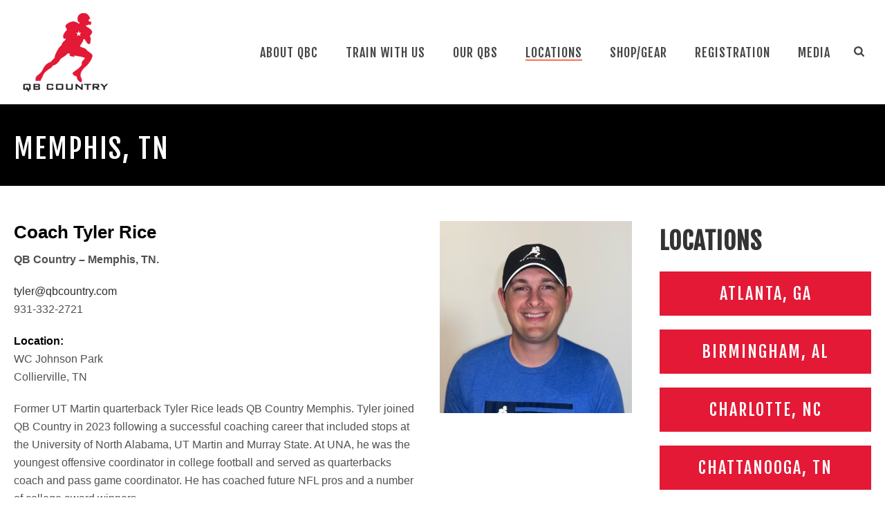

--- FILE ---
content_type: text/html; charset=UTF-8
request_url: https://qbcountry.com/memphis/
body_size: 20342
content:
<!DOCTYPE html>
<html lang="en-US" >
<head>
		<meta charset="UTF-8" /><meta name="viewport" content="width=device-width, initial-scale=1.0, minimum-scale=1.0, maximum-scale=1.0, user-scalable=0" /><meta http-equiv="X-UA-Compatible" content="IE=edge,chrome=1" /><meta name="format-detection" content="telephone=no"><script type="text/javascript">var ajaxurl = "https://qbcountry.com/wp-admin/admin-ajax.php";</script><meta name='robots' content='max-image-preview:large' />
	<style>img:is([sizes="auto" i], [sizes^="auto," i]) { contain-intrinsic-size: 3000px 1500px }</style>
	
		<style id="critical-path-css" type="text/css">
			body,html{width:100%;height:100%;margin:0;padding:0}.page-preloader{top:0;left:0;z-index:999;position:fixed;height:100%;width:100%;text-align:center}.preloader-preview-area{animation-delay:-.2s;top:50%;-ms-transform:translateY(100%);transform:translateY(100%);margin-top:10px;max-height:calc(50% - 20px);opacity:1;width:100%;text-align:center;position:absolute}.preloader-logo{max-width:90%;top:50%;-ms-transform:translateY(-100%);transform:translateY(-100%);margin:-10px auto 0 auto;max-height:calc(50% - 20px);opacity:1;position:relative}.ball-pulse>div{width:15px;height:15px;border-radius:100%;margin:2px;animation-fill-mode:both;display:inline-block;animation:ball-pulse .75s infinite cubic-bezier(.2,.68,.18,1.08)}.ball-pulse>div:nth-child(1){animation-delay:-.36s}.ball-pulse>div:nth-child(2){animation-delay:-.24s}.ball-pulse>div:nth-child(3){animation-delay:-.12s}@keyframes ball-pulse{0%{transform:scale(1);opacity:1}45%{transform:scale(.1);opacity:.7}80%{transform:scale(1);opacity:1}}.ball-clip-rotate-pulse{position:relative;-ms-transform:translateY(-15px) translateX(-10px);transform:translateY(-15px) translateX(-10px);display:inline-block}.ball-clip-rotate-pulse>div{animation-fill-mode:both;position:absolute;top:0;left:0;border-radius:100%}.ball-clip-rotate-pulse>div:first-child{height:36px;width:36px;top:7px;left:-7px;animation:ball-clip-rotate-pulse-scale 1s 0s cubic-bezier(.09,.57,.49,.9) infinite}.ball-clip-rotate-pulse>div:last-child{position:absolute;width:50px;height:50px;left:-16px;top:-2px;background:0 0;border:2px solid;animation:ball-clip-rotate-pulse-rotate 1s 0s cubic-bezier(.09,.57,.49,.9) infinite;animation-duration:1s}@keyframes ball-clip-rotate-pulse-rotate{0%{transform:rotate(0) scale(1)}50%{transform:rotate(180deg) scale(.6)}100%{transform:rotate(360deg) scale(1)}}@keyframes ball-clip-rotate-pulse-scale{30%{transform:scale(.3)}100%{transform:scale(1)}}@keyframes square-spin{25%{transform:perspective(100px) rotateX(180deg) rotateY(0)}50%{transform:perspective(100px) rotateX(180deg) rotateY(180deg)}75%{transform:perspective(100px) rotateX(0) rotateY(180deg)}100%{transform:perspective(100px) rotateX(0) rotateY(0)}}.square-spin{display:inline-block}.square-spin>div{animation-fill-mode:both;width:50px;height:50px;animation:square-spin 3s 0s cubic-bezier(.09,.57,.49,.9) infinite}.cube-transition{position:relative;-ms-transform:translate(-25px,-25px);transform:translate(-25px,-25px);display:inline-block}.cube-transition>div{animation-fill-mode:both;width:15px;height:15px;position:absolute;top:-5px;left:-5px;animation:cube-transition 1.6s 0s infinite ease-in-out}.cube-transition>div:last-child{animation-delay:-.8s}@keyframes cube-transition{25%{transform:translateX(50px) scale(.5) rotate(-90deg)}50%{transform:translate(50px,50px) rotate(-180deg)}75%{transform:translateY(50px) scale(.5) rotate(-270deg)}100%{transform:rotate(-360deg)}}.ball-scale>div{border-radius:100%;margin:2px;animation-fill-mode:both;display:inline-block;height:60px;width:60px;animation:ball-scale 1s 0s ease-in-out infinite}@keyframes ball-scale{0%{transform:scale(0)}100%{transform:scale(1);opacity:0}}.line-scale>div{animation-fill-mode:both;display:inline-block;width:5px;height:50px;border-radius:2px;margin:2px}.line-scale>div:nth-child(1){animation:line-scale 1s -.5s infinite cubic-bezier(.2,.68,.18,1.08)}.line-scale>div:nth-child(2){animation:line-scale 1s -.4s infinite cubic-bezier(.2,.68,.18,1.08)}.line-scale>div:nth-child(3){animation:line-scale 1s -.3s infinite cubic-bezier(.2,.68,.18,1.08)}.line-scale>div:nth-child(4){animation:line-scale 1s -.2s infinite cubic-bezier(.2,.68,.18,1.08)}.line-scale>div:nth-child(5){animation:line-scale 1s -.1s infinite cubic-bezier(.2,.68,.18,1.08)}@keyframes line-scale{0%{transform:scaley(1)}50%{transform:scaley(.4)}100%{transform:scaley(1)}}.ball-scale-multiple{position:relative;-ms-transform:translateY(30px);transform:translateY(30px);display:inline-block}.ball-scale-multiple>div{border-radius:100%;animation-fill-mode:both;margin:2px;position:absolute;left:-30px;top:0;opacity:0;margin:0;width:50px;height:50px;animation:ball-scale-multiple 1s 0s linear infinite}.ball-scale-multiple>div:nth-child(2){animation-delay:-.2s}.ball-scale-multiple>div:nth-child(3){animation-delay:-.2s}@keyframes ball-scale-multiple{0%{transform:scale(0);opacity:0}5%{opacity:1}100%{transform:scale(1);opacity:0}}.ball-pulse-sync{display:inline-block}.ball-pulse-sync>div{width:15px;height:15px;border-radius:100%;margin:2px;animation-fill-mode:both;display:inline-block}.ball-pulse-sync>div:nth-child(1){animation:ball-pulse-sync .6s -.21s infinite ease-in-out}.ball-pulse-sync>div:nth-child(2){animation:ball-pulse-sync .6s -.14s infinite ease-in-out}.ball-pulse-sync>div:nth-child(3){animation:ball-pulse-sync .6s -70ms infinite ease-in-out}@keyframes ball-pulse-sync{33%{transform:translateY(10px)}66%{transform:translateY(-10px)}100%{transform:translateY(0)}}.transparent-circle{display:inline-block;border-top:.5em solid rgba(255,255,255,.2);border-right:.5em solid rgba(255,255,255,.2);border-bottom:.5em solid rgba(255,255,255,.2);border-left:.5em solid #fff;transform:translateZ(0);animation:transparent-circle 1.1s infinite linear;width:50px;height:50px;border-radius:50%}.transparent-circle:after{border-radius:50%;width:10em;height:10em}@keyframes transparent-circle{0%{transform:rotate(0)}100%{transform:rotate(360deg)}}.ball-spin-fade-loader{position:relative;top:-10px;left:-10px;display:inline-block}.ball-spin-fade-loader>div{width:15px;height:15px;border-radius:100%;margin:2px;animation-fill-mode:both;position:absolute;animation:ball-spin-fade-loader 1s infinite linear}.ball-spin-fade-loader>div:nth-child(1){top:25px;left:0;animation-delay:-.84s;-webkit-animation-delay:-.84s}.ball-spin-fade-loader>div:nth-child(2){top:17.05px;left:17.05px;animation-delay:-.72s;-webkit-animation-delay:-.72s}.ball-spin-fade-loader>div:nth-child(3){top:0;left:25px;animation-delay:-.6s;-webkit-animation-delay:-.6s}.ball-spin-fade-loader>div:nth-child(4){top:-17.05px;left:17.05px;animation-delay:-.48s;-webkit-animation-delay:-.48s}.ball-spin-fade-loader>div:nth-child(5){top:-25px;left:0;animation-delay:-.36s;-webkit-animation-delay:-.36s}.ball-spin-fade-loader>div:nth-child(6){top:-17.05px;left:-17.05px;animation-delay:-.24s;-webkit-animation-delay:-.24s}.ball-spin-fade-loader>div:nth-child(7){top:0;left:-25px;animation-delay:-.12s;-webkit-animation-delay:-.12s}.ball-spin-fade-loader>div:nth-child(8){top:17.05px;left:-17.05px;animation-delay:0s;-webkit-animation-delay:0s}@keyframes ball-spin-fade-loader{50%{opacity:.3;transform:scale(.4)}100%{opacity:1;transform:scale(1)}}		</style>

		
	<!-- This site is optimized with the Yoast SEO plugin v15.3 - https://yoast.com/wordpress/plugins/seo/ -->
	<title>Memphis, TN - QB Country</title>
	<meta name="robots" content="index, follow, max-snippet:-1, max-image-preview:large, max-video-preview:-1" />
	<link rel="canonical" href="https://qbcountry.com/memphis/" />
	<meta property="og:locale" content="en_US" />
	<meta property="og:type" content="article" />
	<meta property="og:title" content="Memphis, TN - QB Country" />
	<meta property="og:url" content="https://qbcountry.com/memphis/" />
	<meta property="og:site_name" content="QB Country" />
	<meta property="article:modified_time" content="2025-02-07T18:43:15+00:00" />
	<meta name="twitter:card" content="summary_large_image" />
	<meta name="twitter:label1" content="Written by">
	<meta name="twitter:data1" content="Doug Young">
	<meta name="twitter:label2" content="Est. reading time">
	<meta name="twitter:data2" content="1 minute">
	<script type="application/ld+json" class="yoast-schema-graph">{"@context":"https://schema.org","@graph":[{"@type":"WebSite","@id":"https://qbcountry.com/#website","url":"https://qbcountry.com/","name":"QB Country","description":"Training for Quarterbacks","potentialAction":[{"@type":"SearchAction","target":"https://qbcountry.com/?s={search_term_string}","query-input":"required name=search_term_string"}],"inLanguage":"en-US"},{"@type":"WebPage","@id":"https://qbcountry.com/memphis/#webpage","url":"https://qbcountry.com/memphis/","name":"Memphis, TN - QB Country","isPartOf":{"@id":"https://qbcountry.com/#website"},"datePublished":"2018-12-11T15:54:25+00:00","dateModified":"2025-02-07T18:43:15+00:00","breadcrumb":{"@id":"https://qbcountry.com/memphis/#breadcrumb"},"inLanguage":"en-US","potentialAction":[{"@type":"ReadAction","target":["https://qbcountry.com/memphis/"]}]},{"@type":"BreadcrumbList","@id":"https://qbcountry.com/memphis/#breadcrumb","itemListElement":[{"@type":"ListItem","position":1,"item":{"@type":"WebPage","@id":"https://qbcountry.com/","url":"https://qbcountry.com/","name":"Home"}},{"@type":"ListItem","position":2,"item":{"@type":"WebPage","@id":"https://qbcountry.com/memphis/","url":"https://qbcountry.com/memphis/","name":"Memphis, TN"}}]}]}</script>
	<!-- / Yoast SEO plugin. -->


<link rel='dns-prefetch' href='//fonts.googleapis.com' />
<link rel="alternate" type="application/rss+xml" title="QB Country &raquo; Feed" href="https://qbcountry.com/feed/" />

<link rel="shortcut icon" href="https://qbcountry.com/wp-content/uploads/2019/05/qb.png"  />
<script type="text/javascript">window.abb = {};php = {};window.PHP = {};PHP.ajax = "https://qbcountry.com/wp-admin/admin-ajax.php";PHP.wp_p_id = "4005";var mk_header_parallax, mk_banner_parallax, mk_page_parallax, mk_footer_parallax, mk_body_parallax;var mk_images_dir = "https://qbcountry.com/wp-content/themes/jupiter/assets/images",mk_theme_js_path = "https://qbcountry.com/wp-content/themes/jupiter/assets/js",mk_theme_dir = "https://qbcountry.com/wp-content/themes/jupiter",mk_captcha_placeholder = "Enter Captcha",mk_captcha_invalid_txt = "Invalid. Try again.",mk_captcha_correct_txt = "Captcha correct.",mk_responsive_nav_width = 1245,mk_vertical_header_back = "Back",mk_vertical_header_anim = "1",mk_check_rtl = true,mk_grid_width = 1500,mk_ajax_search_option = "beside_nav",mk_preloader_bg_color = "#fff",mk_accent_color = "#E31936",mk_go_to_top =  "true",mk_smooth_scroll =  "true",mk_preloader_bar_color = "#E31936",mk_preloader_logo = "";var mk_header_parallax = false,mk_banner_parallax = false,mk_footer_parallax = false,mk_body_parallax = false,mk_no_more_posts = "No More Posts",mk_typekit_id   = "",mk_google_fonts = ["Fjalla One:100italic,200italic,300italic,400italic,500italic,600italic,700italic,800italic,900italic,100,200,300,400,500,600,700,800,900"],mk_global_lazyload = true;</script><link rel='stylesheet' id='toggle-box-css' href='https://qbcountry.com/wp-content/plugins/toggle-box/toggle-box.css?ver=6.7.4' type='text/css' media='all' />
<link rel='stylesheet' id='jquery.bxslider-css' href='//qbcountry.com/wp-content/plugins/testimonials-widget/includes/libraries/testimonials-widget/includes/libraries/bxslider-4/dist/jquery.bxslider.css?ver=6.7.4' type='text/css' media='all' />
<link rel='stylesheet' id='Axl_Testimonials_Widget-css' href='//qbcountry.com/wp-content/plugins/testimonials-widget/includes/libraries/testimonials-widget/assets/css/testimonials-widget.css?ver=6.7.4' type='text/css' media='all' />
<link rel='stylesheet' id='Axl_Testimonials_Widget_Premium-css' href='//qbcountry.com/wp-content/plugins/testimonials-widget/assets/css/testimonials-widget-premium.css?ver=6.7.4' type='text/css' media='all' />
<link rel='stylesheet' id='testimonials-widget-premium-form-css' href='//qbcountry.com/wp-content/plugins/testimonials-widget/assets/css/testimonials-widget-premium-form.css?ver=6.7.4' type='text/css' media='all' />
<link rel='stylesheet' id='wp-block-library-css' href='https://qbcountry.com/wp-includes/css/dist/block-library/style.min.css?ver=6.7.4' type='text/css' media='all' />
<style id='wp-block-library-theme-inline-css' type='text/css'>
.wp-block-audio :where(figcaption){color:#555;font-size:13px;text-align:center}.is-dark-theme .wp-block-audio :where(figcaption){color:#ffffffa6}.wp-block-audio{margin:0 0 1em}.wp-block-code{border:1px solid #ccc;border-radius:4px;font-family:Menlo,Consolas,monaco,monospace;padding:.8em 1em}.wp-block-embed :where(figcaption){color:#555;font-size:13px;text-align:center}.is-dark-theme .wp-block-embed :where(figcaption){color:#ffffffa6}.wp-block-embed{margin:0 0 1em}.blocks-gallery-caption{color:#555;font-size:13px;text-align:center}.is-dark-theme .blocks-gallery-caption{color:#ffffffa6}:root :where(.wp-block-image figcaption){color:#555;font-size:13px;text-align:center}.is-dark-theme :root :where(.wp-block-image figcaption){color:#ffffffa6}.wp-block-image{margin:0 0 1em}.wp-block-pullquote{border-bottom:4px solid;border-top:4px solid;color:currentColor;margin-bottom:1.75em}.wp-block-pullquote cite,.wp-block-pullquote footer,.wp-block-pullquote__citation{color:currentColor;font-size:.8125em;font-style:normal;text-transform:uppercase}.wp-block-quote{border-left:.25em solid;margin:0 0 1.75em;padding-left:1em}.wp-block-quote cite,.wp-block-quote footer{color:currentColor;font-size:.8125em;font-style:normal;position:relative}.wp-block-quote:where(.has-text-align-right){border-left:none;border-right:.25em solid;padding-left:0;padding-right:1em}.wp-block-quote:where(.has-text-align-center){border:none;padding-left:0}.wp-block-quote.is-large,.wp-block-quote.is-style-large,.wp-block-quote:where(.is-style-plain){border:none}.wp-block-search .wp-block-search__label{font-weight:700}.wp-block-search__button{border:1px solid #ccc;padding:.375em .625em}:where(.wp-block-group.has-background){padding:1.25em 2.375em}.wp-block-separator.has-css-opacity{opacity:.4}.wp-block-separator{border:none;border-bottom:2px solid;margin-left:auto;margin-right:auto}.wp-block-separator.has-alpha-channel-opacity{opacity:1}.wp-block-separator:not(.is-style-wide):not(.is-style-dots){width:100px}.wp-block-separator.has-background:not(.is-style-dots){border-bottom:none;height:1px}.wp-block-separator.has-background:not(.is-style-wide):not(.is-style-dots){height:2px}.wp-block-table{margin:0 0 1em}.wp-block-table td,.wp-block-table th{word-break:normal}.wp-block-table :where(figcaption){color:#555;font-size:13px;text-align:center}.is-dark-theme .wp-block-table :where(figcaption){color:#ffffffa6}.wp-block-video :where(figcaption){color:#555;font-size:13px;text-align:center}.is-dark-theme .wp-block-video :where(figcaption){color:#ffffffa6}.wp-block-video{margin:0 0 1em}:root :where(.wp-block-template-part.has-background){margin-bottom:0;margin-top:0;padding:1.25em 2.375em}
</style>
<style id='classic-theme-styles-inline-css' type='text/css'>
/*! This file is auto-generated */
.wp-block-button__link{color:#fff;background-color:#32373c;border-radius:9999px;box-shadow:none;text-decoration:none;padding:calc(.667em + 2px) calc(1.333em + 2px);font-size:1.125em}.wp-block-file__button{background:#32373c;color:#fff;text-decoration:none}
</style>
<style id='global-styles-inline-css' type='text/css'>
:root{--wp--preset--aspect-ratio--square: 1;--wp--preset--aspect-ratio--4-3: 4/3;--wp--preset--aspect-ratio--3-4: 3/4;--wp--preset--aspect-ratio--3-2: 3/2;--wp--preset--aspect-ratio--2-3: 2/3;--wp--preset--aspect-ratio--16-9: 16/9;--wp--preset--aspect-ratio--9-16: 9/16;--wp--preset--color--black: #000000;--wp--preset--color--cyan-bluish-gray: #abb8c3;--wp--preset--color--white: #ffffff;--wp--preset--color--pale-pink: #f78da7;--wp--preset--color--vivid-red: #cf2e2e;--wp--preset--color--luminous-vivid-orange: #ff6900;--wp--preset--color--luminous-vivid-amber: #fcb900;--wp--preset--color--light-green-cyan: #7bdcb5;--wp--preset--color--vivid-green-cyan: #00d084;--wp--preset--color--pale-cyan-blue: #8ed1fc;--wp--preset--color--vivid-cyan-blue: #0693e3;--wp--preset--color--vivid-purple: #9b51e0;--wp--preset--gradient--vivid-cyan-blue-to-vivid-purple: linear-gradient(135deg,rgba(6,147,227,1) 0%,rgb(155,81,224) 100%);--wp--preset--gradient--light-green-cyan-to-vivid-green-cyan: linear-gradient(135deg,rgb(122,220,180) 0%,rgb(0,208,130) 100%);--wp--preset--gradient--luminous-vivid-amber-to-luminous-vivid-orange: linear-gradient(135deg,rgba(252,185,0,1) 0%,rgba(255,105,0,1) 100%);--wp--preset--gradient--luminous-vivid-orange-to-vivid-red: linear-gradient(135deg,rgba(255,105,0,1) 0%,rgb(207,46,46) 100%);--wp--preset--gradient--very-light-gray-to-cyan-bluish-gray: linear-gradient(135deg,rgb(238,238,238) 0%,rgb(169,184,195) 100%);--wp--preset--gradient--cool-to-warm-spectrum: linear-gradient(135deg,rgb(74,234,220) 0%,rgb(151,120,209) 20%,rgb(207,42,186) 40%,rgb(238,44,130) 60%,rgb(251,105,98) 80%,rgb(254,248,76) 100%);--wp--preset--gradient--blush-light-purple: linear-gradient(135deg,rgb(255,206,236) 0%,rgb(152,150,240) 100%);--wp--preset--gradient--blush-bordeaux: linear-gradient(135deg,rgb(254,205,165) 0%,rgb(254,45,45) 50%,rgb(107,0,62) 100%);--wp--preset--gradient--luminous-dusk: linear-gradient(135deg,rgb(255,203,112) 0%,rgb(199,81,192) 50%,rgb(65,88,208) 100%);--wp--preset--gradient--pale-ocean: linear-gradient(135deg,rgb(255,245,203) 0%,rgb(182,227,212) 50%,rgb(51,167,181) 100%);--wp--preset--gradient--electric-grass: linear-gradient(135deg,rgb(202,248,128) 0%,rgb(113,206,126) 100%);--wp--preset--gradient--midnight: linear-gradient(135deg,rgb(2,3,129) 0%,rgb(40,116,252) 100%);--wp--preset--font-size--small: 13px;--wp--preset--font-size--medium: 20px;--wp--preset--font-size--large: 36px;--wp--preset--font-size--x-large: 42px;--wp--preset--spacing--20: 0.44rem;--wp--preset--spacing--30: 0.67rem;--wp--preset--spacing--40: 1rem;--wp--preset--spacing--50: 1.5rem;--wp--preset--spacing--60: 2.25rem;--wp--preset--spacing--70: 3.38rem;--wp--preset--spacing--80: 5.06rem;--wp--preset--shadow--natural: 6px 6px 9px rgba(0, 0, 0, 0.2);--wp--preset--shadow--deep: 12px 12px 50px rgba(0, 0, 0, 0.4);--wp--preset--shadow--sharp: 6px 6px 0px rgba(0, 0, 0, 0.2);--wp--preset--shadow--outlined: 6px 6px 0px -3px rgba(255, 255, 255, 1), 6px 6px rgba(0, 0, 0, 1);--wp--preset--shadow--crisp: 6px 6px 0px rgba(0, 0, 0, 1);}:where(.is-layout-flex){gap: 0.5em;}:where(.is-layout-grid){gap: 0.5em;}body .is-layout-flex{display: flex;}.is-layout-flex{flex-wrap: wrap;align-items: center;}.is-layout-flex > :is(*, div){margin: 0;}body .is-layout-grid{display: grid;}.is-layout-grid > :is(*, div){margin: 0;}:where(.wp-block-columns.is-layout-flex){gap: 2em;}:where(.wp-block-columns.is-layout-grid){gap: 2em;}:where(.wp-block-post-template.is-layout-flex){gap: 1.25em;}:where(.wp-block-post-template.is-layout-grid){gap: 1.25em;}.has-black-color{color: var(--wp--preset--color--black) !important;}.has-cyan-bluish-gray-color{color: var(--wp--preset--color--cyan-bluish-gray) !important;}.has-white-color{color: var(--wp--preset--color--white) !important;}.has-pale-pink-color{color: var(--wp--preset--color--pale-pink) !important;}.has-vivid-red-color{color: var(--wp--preset--color--vivid-red) !important;}.has-luminous-vivid-orange-color{color: var(--wp--preset--color--luminous-vivid-orange) !important;}.has-luminous-vivid-amber-color{color: var(--wp--preset--color--luminous-vivid-amber) !important;}.has-light-green-cyan-color{color: var(--wp--preset--color--light-green-cyan) !important;}.has-vivid-green-cyan-color{color: var(--wp--preset--color--vivid-green-cyan) !important;}.has-pale-cyan-blue-color{color: var(--wp--preset--color--pale-cyan-blue) !important;}.has-vivid-cyan-blue-color{color: var(--wp--preset--color--vivid-cyan-blue) !important;}.has-vivid-purple-color{color: var(--wp--preset--color--vivid-purple) !important;}.has-black-background-color{background-color: var(--wp--preset--color--black) !important;}.has-cyan-bluish-gray-background-color{background-color: var(--wp--preset--color--cyan-bluish-gray) !important;}.has-white-background-color{background-color: var(--wp--preset--color--white) !important;}.has-pale-pink-background-color{background-color: var(--wp--preset--color--pale-pink) !important;}.has-vivid-red-background-color{background-color: var(--wp--preset--color--vivid-red) !important;}.has-luminous-vivid-orange-background-color{background-color: var(--wp--preset--color--luminous-vivid-orange) !important;}.has-luminous-vivid-amber-background-color{background-color: var(--wp--preset--color--luminous-vivid-amber) !important;}.has-light-green-cyan-background-color{background-color: var(--wp--preset--color--light-green-cyan) !important;}.has-vivid-green-cyan-background-color{background-color: var(--wp--preset--color--vivid-green-cyan) !important;}.has-pale-cyan-blue-background-color{background-color: var(--wp--preset--color--pale-cyan-blue) !important;}.has-vivid-cyan-blue-background-color{background-color: var(--wp--preset--color--vivid-cyan-blue) !important;}.has-vivid-purple-background-color{background-color: var(--wp--preset--color--vivid-purple) !important;}.has-black-border-color{border-color: var(--wp--preset--color--black) !important;}.has-cyan-bluish-gray-border-color{border-color: var(--wp--preset--color--cyan-bluish-gray) !important;}.has-white-border-color{border-color: var(--wp--preset--color--white) !important;}.has-pale-pink-border-color{border-color: var(--wp--preset--color--pale-pink) !important;}.has-vivid-red-border-color{border-color: var(--wp--preset--color--vivid-red) !important;}.has-luminous-vivid-orange-border-color{border-color: var(--wp--preset--color--luminous-vivid-orange) !important;}.has-luminous-vivid-amber-border-color{border-color: var(--wp--preset--color--luminous-vivid-amber) !important;}.has-light-green-cyan-border-color{border-color: var(--wp--preset--color--light-green-cyan) !important;}.has-vivid-green-cyan-border-color{border-color: var(--wp--preset--color--vivid-green-cyan) !important;}.has-pale-cyan-blue-border-color{border-color: var(--wp--preset--color--pale-cyan-blue) !important;}.has-vivid-cyan-blue-border-color{border-color: var(--wp--preset--color--vivid-cyan-blue) !important;}.has-vivid-purple-border-color{border-color: var(--wp--preset--color--vivid-purple) !important;}.has-vivid-cyan-blue-to-vivid-purple-gradient-background{background: var(--wp--preset--gradient--vivid-cyan-blue-to-vivid-purple) !important;}.has-light-green-cyan-to-vivid-green-cyan-gradient-background{background: var(--wp--preset--gradient--light-green-cyan-to-vivid-green-cyan) !important;}.has-luminous-vivid-amber-to-luminous-vivid-orange-gradient-background{background: var(--wp--preset--gradient--luminous-vivid-amber-to-luminous-vivid-orange) !important;}.has-luminous-vivid-orange-to-vivid-red-gradient-background{background: var(--wp--preset--gradient--luminous-vivid-orange-to-vivid-red) !important;}.has-very-light-gray-to-cyan-bluish-gray-gradient-background{background: var(--wp--preset--gradient--very-light-gray-to-cyan-bluish-gray) !important;}.has-cool-to-warm-spectrum-gradient-background{background: var(--wp--preset--gradient--cool-to-warm-spectrum) !important;}.has-blush-light-purple-gradient-background{background: var(--wp--preset--gradient--blush-light-purple) !important;}.has-blush-bordeaux-gradient-background{background: var(--wp--preset--gradient--blush-bordeaux) !important;}.has-luminous-dusk-gradient-background{background: var(--wp--preset--gradient--luminous-dusk) !important;}.has-pale-ocean-gradient-background{background: var(--wp--preset--gradient--pale-ocean) !important;}.has-electric-grass-gradient-background{background: var(--wp--preset--gradient--electric-grass) !important;}.has-midnight-gradient-background{background: var(--wp--preset--gradient--midnight) !important;}.has-small-font-size{font-size: var(--wp--preset--font-size--small) !important;}.has-medium-font-size{font-size: var(--wp--preset--font-size--medium) !important;}.has-large-font-size{font-size: var(--wp--preset--font-size--large) !important;}.has-x-large-font-size{font-size: var(--wp--preset--font-size--x-large) !important;}
:where(.wp-block-post-template.is-layout-flex){gap: 1.25em;}:where(.wp-block-post-template.is-layout-grid){gap: 1.25em;}
:where(.wp-block-columns.is-layout-flex){gap: 2em;}:where(.wp-block-columns.is-layout-grid){gap: 2em;}
:root :where(.wp-block-pullquote){font-size: 1.5em;line-height: 1.6;}
</style>
<link rel='stylesheet' id='essential-grid-plugin-settings-css' href='https://qbcountry.com/wp-content/plugins/essential-grid/public/assets/css/settings.css?ver=2.2.4.1' type='text/css' media='all' />
<link rel='stylesheet' id='tp-open-sans-css' href='https://fonts.googleapis.com/css?family=Open+Sans%3A300%2C400%2C600%2C700%2C800&#038;ver=6.7.4' type='text/css' media='all' />
<link rel='stylesheet' id='tp-raleway-css' href='https://fonts.googleapis.com/css?family=Raleway%3A100%2C200%2C300%2C400%2C500%2C600%2C700%2C800%2C900&#038;ver=6.7.4' type='text/css' media='all' />
<link rel='stylesheet' id='tp-droid-serif-css' href='https://fonts.googleapis.com/css?family=Droid+Serif%3A400%2C700&#038;ver=6.7.4' type='text/css' media='all' />
<link rel='stylesheet' id='tp-fontello-css' href='https://qbcountry.com/wp-content/plugins/essential-grid/public/assets/font/fontello/css/fontello.css?ver=2.2.4.1' type='text/css' media='all' />
<link rel='stylesheet' id='rs-plugin-settings-css' href='https://qbcountry.com/wp-content/plugins/revslider/public/assets/css/rs6.css?ver=6.3.6' type='text/css' media='all' />
<style id='rs-plugin-settings-inline-css' type='text/css'>
#rs-demo-id {}
</style>
<link rel='stylesheet' id='theme-styles-css' href='https://qbcountry.com/wp-content/themes/jupiter/assets/stylesheet/min/full-styles.6.8.0.css?ver=1695272014' type='text/css' media='all' />
<style id='theme-styles-inline-css' type='text/css'>

			#wpadminbar {
				-webkit-backface-visibility: hidden;
				backface-visibility: hidden;
				-webkit-perspective: 1000;
				-ms-perspective: 1000;
				perspective: 1000;
				-webkit-transform: translateZ(0px);
				-ms-transform: translateZ(0px);
				transform: translateZ(0px);
			}
			@media screen and (max-width: 600px) {
				#wpadminbar {
					position: fixed !important;
				}
			}
		
body { background-color:#fff; } .hb-custom-header #mk-page-introduce, .mk-header { background-color:#000000;background-size:cover;-webkit-background-size:cover;-moz-background-size:cover; } .hb-custom-header > div, .mk-header-bg { background-color:#fff; } .mk-classic-nav-bg { background-color:#fff; } .master-holder-bg { background-color:#fff; } #mk-footer { background-color:#000000; } #mk-boxed-layout { -webkit-box-shadow:0 0 px rgba(0, 0, 0, ); -moz-box-shadow:0 0 px rgba(0, 0, 0, ); box-shadow:0 0 px rgba(0, 0, 0, ); } .mk-news-tab .mk-tabs-tabs .is-active a, .mk-fancy-title.pattern-style span, .mk-fancy-title.pattern-style.color-gradient span:after, .page-bg-color { background-color:#fff; } .page-title { font-size:40px; color:#ffffff; text-transform:uppercase; font-weight:400; letter-spacing:2px; } .page-subtitle { font-size:14px; line-height:100%; color:#a3a3a3; font-size:14px; text-transform:none; } .mk-header { border-bottom:1px solid #ededed; } .header-style-1 .mk-header-padding-wrapper, .header-style-2 .mk-header-padding-wrapper, .header-style-3 .mk-header-padding-wrapper { padding-top:151px; } .mk-process-steps[max-width~="950px"] ul::before { display:none !important; } .mk-process-steps[max-width~="950px"] li { margin-bottom:30px !important; width:100% !important; text-align:center; } .mk-event-countdown-ul[max-width~="750px"] li { width:90%; display:block; margin:0 auto 15px; } h1, h2, h4, h5, h6, #mk-page-introduce, .main-navigation-ul, .mk-vm-menuwrapper { font-family:Fjalla One } body, p:not(.form-row):not(.woocommerce-mini-cart__empty-message):not(.woocommerce-mini-cart__total):not(.woocommerce-mini-cart__buttons):not(.mk-product-total-name):not(.woocommerce-result-count), .woocommerce-customer-details address { font-family:Arial, Helvetica, sans-serif } @font-face { font-family:'star'; src:url('https://qbcountry.com/wp-content/themes/jupiter/assets/stylesheet/fonts/star/font.eot'); src:url('https://qbcountry.com/wp-content/themes/jupiter/assets/stylesheet/fonts/star/font.eot?#iefix') format('embedded-opentype'), url('https://qbcountry.com/wp-content/themes/jupiter/assets/stylesheet/fonts/star/font.woff') format('woff'), url('https://qbcountry.com/wp-content/themes/jupiter/assets/stylesheet/fonts/star/font.ttf') format('truetype'), url('https://qbcountry.com/wp-content/themes/jupiter/assets/stylesheet/fonts/star/font.svg#star') format('svg'); font-weight:normal; font-style:normal; } @font-face { font-family:'WooCommerce'; src:url('https://qbcountry.com/wp-content/themes/jupiter/assets/stylesheet/fonts/woocommerce/font.eot'); src:url('https://qbcountry.com/wp-content/themes/jupiter/assets/stylesheet/fonts/woocommerce/font.eot?#iefix') format('embedded-opentype'), url('https://qbcountry.com/wp-content/themes/jupiter/assets/stylesheet/fonts/woocommerce/font.woff') format('woff'), url('https://qbcountry.com/wp-content/themes/jupiter/assets/stylesheet/fonts/woocommerce/font.ttf') format('truetype'), url('https://qbcountry.com/wp-content/themes/jupiter/assets/stylesheet/fonts/woocommerce/font.svg#WooCommerce') format('svg'); font-weight:normal; font-style:normal; }.axe {display:none;} .main-navigation-ul li.no-mega-menu ul.sub-menu { position:absolute; top:70%;} .mk-fullscreen-nav-logo { margin-bottom:45px!important; } .fullscreen-navigation-ul .menu-item a { padding:8px 0!important; } .post-type-badge { display:none!important; } .mk-button--size-medium { padding:12px 18px; line-height:100%; font-size:20px!important; font-family:'Fjalla One'; letter-spacing:0px; } .mk-button--size-large { padding:16px 22px; line-height:100%; font-size:24px!important; font-family:'Fjalla One'; letter-spacing:1px; } .mk-button--size-small { padding:12px 18px; font-size:18px; line-height:100%; font-weight:400; font-family:'Fjalla One'; letter-spacing:0px; } .mk-button--dimension-flat.text-color-light { color:#ffffff!important; font-weight:400; } .header-style-1.header-align-left .mk-grid .main-navigation-ul li.no-mega-menu > ul.sub-menu{ top:40px; } .testimonial-slider.mk-flexslider { padding:15px 0 0 0; } .mk-blog-magazine-item.magazine-thumb-post .the-title { font-size:14px!important; margin-top:-5px; margin-bottom:8px; } .mk-blog-grid-item .the-title a { letter-spacing:0px; font-size:16px; line-height:18px; } .mk-fancy-title.color-single span, .mk-fancy-title.color-single p { color:inherit; } .widget_nav_menu ul li.current_page_item a {background-color:rgba(0,0,0,.00);} .widget_nav_menu ul.menu {border:0px solid #ebebeb;} #mk-footer .widgettitle {font-family:'Fjalla One'; font-size:42px; font-weight:400; text-align:center; } .mk-blog-hero.bold-style .mk-author-avatar { margin-top:75px; display:none; } .gform_wrapper .top_label li ul.gfield_radio { width:calc(100% + 16px); color:#fff; text-align:center: } .gform_wrapper ul li.field_description_below div.ginput_container_radio { margin-top:16px; margin-bottom:0; text-align:center; } .gform_footer {text-align:center;} .mk-blog-author { display:none!important; } .mk-blog-single .blog-single-title { font-size:25px !important; font-weight:400 !important; } #mk-sidebar .widgettitle { text-transform:uppercase; font-weight:400; font-size:35px!important; font-family:'Fjalla One'; color:#000000; } .widget_nav_menu .mk-svg-icon { top:-1px !important; display:none; } #mk-sidebar .widget a:hover { color:#e31936!important; } .widget_nav_menu ul li a {font-size:20px!important; line-height:24px; font-family:'Fjalla One';} .single-post #mk-page-introduce { display:none; } .mk-post-cat {display:none!important;} .mk-tweet-list {padding-left:16px!important;} .testimonial-author .a {color:#000000!important;} #testimonial-author .a {color:#000000!important;} @media all and (max-width:768px) { body .eg-high-school-qbs-element-7-a {margin:0;} body .eec {position:relative !important;} body .esg-bc {position:absolute !important;} body .esg-cc {top:0 !important;} body .esg-clear {height:0 !important;} body .eg-high-school-qbs-element-5 {margin:10px 0px 0px 0px;} } .wp-caption p.wp-caption-text { margin:0; padding:10px; font-size:12px; }
</style>
<link rel='stylesheet' id='mkhb-render-css' href='https://qbcountry.com/wp-content/themes/jupiter/header-builder/includes/assets/css/mkhb-render.css?ver=6.8.0' type='text/css' media='all' />
<link rel='stylesheet' id='mkhb-row-css' href='https://qbcountry.com/wp-content/themes/jupiter/header-builder/includes/assets/css/mkhb-row.css?ver=6.8.0' type='text/css' media='all' />
<link rel='stylesheet' id='mkhb-column-css' href='https://qbcountry.com/wp-content/themes/jupiter/header-builder/includes/assets/css/mkhb-column.css?ver=6.8.0' type='text/css' media='all' />
<link rel='stylesheet' id='js_composer_front-css' href='https://qbcountry.com/wp-content/plugins/js_composer_theme/assets/css/js_composer.min.css?ver=6.5.0' type='text/css' media='all' />
<link rel='stylesheet' id='theme-options-css' href='https://qbcountry.com/wp-content/uploads/mk_assets/theme-options-production-1767734731.css?ver=1767734725' type='text/css' media='all' />
<link rel='stylesheet' id='ms-main-css' href='https://qbcountry.com/wp-content/plugins/masterslider/public/assets/css/masterslider.main.css?ver=3.4.7' type='text/css' media='all' />
<link rel='stylesheet' id='ms-custom-css' href='https://qbcountry.com/wp-content/uploads/masterslider/custom.css?ver=1.3' type='text/css' media='all' />
<link rel='stylesheet' id='jupiter-donut-shortcodes-css' href='https://qbcountry.com/wp-content/plugins/jupiter-donut/assets/css/shortcodes-styles.min.css?ver=1.4.2' type='text/css' media='all' />
<link rel='stylesheet' id='mk-style-css' href='https://qbcountry.com/wp-content/themes/jupiter-child/style.css?ver=6.7.4' type='text/css' media='all' />
<script type="text/javascript" src="https://qbcountry.com/wp-includes/js/jquery/jquery.min.js?ver=3.7.1" id="jquery-core-js"></script>
<script type="text/javascript" src="https://qbcountry.com/wp-includes/js/jquery/jquery-migrate.min.js?ver=3.4.1" id="jquery-migrate-js"></script>
<script type="text/javascript" src="https://qbcountry.com/wp-content/plugins/toggle-box/js/toggle-box.js?ver=6.7.4" id="toggle-box-js"></script>
<script type="text/javascript" src="https://qbcountry.com/wp-content/themes/jupiter/assets/js/plugins/wp-enqueue/min/webfontloader.js?ver=6.7.4" id="mk-webfontloader-js"></script>
<script type="text/javascript" id="mk-webfontloader-js-after">
/* <![CDATA[ */
WebFontConfig = {
	timeout: 2000
}

if ( mk_typekit_id.length > 0 ) {
	WebFontConfig.typekit = {
		id: mk_typekit_id
	}
}

if ( mk_google_fonts.length > 0 ) {
	WebFontConfig.google = {
		families:  mk_google_fonts
	}
}

if ( (mk_google_fonts.length > 0 || mk_typekit_id.length > 0) && navigator.userAgent.indexOf("Speed Insights") == -1) {
	WebFont.load( WebFontConfig );
}
		
/* ]]> */
</script>
<script type="text/javascript" src="https://qbcountry.com/wp-content/plugins/revslider/public/assets/js/rbtools.min.js?ver=6.3.6" id="tp-tools-js"></script>
<script type="text/javascript" src="https://qbcountry.com/wp-content/plugins/revslider/public/assets/js/rs6.min.js?ver=6.3.6" id="revmin-js"></script>
<link rel="https://api.w.org/" href="https://qbcountry.com/wp-json/" /><link rel="alternate" title="JSON" type="application/json" href="https://qbcountry.com/wp-json/wp/v2/pages/4005" /><link rel="EditURI" type="application/rsd+xml" title="RSD" href="https://qbcountry.com/xmlrpc.php?rsd" />
<link rel='shortlink' href='https://qbcountry.com/?p=4005' />
<link rel="alternate" title="oEmbed (JSON)" type="application/json+oembed" href="https://qbcountry.com/wp-json/oembed/1.0/embed?url=https%3A%2F%2Fqbcountry.com%2Fmemphis%2F" />
<link rel="alternate" title="oEmbed (XML)" type="text/xml+oembed" href="https://qbcountry.com/wp-json/oembed/1.0/embed?url=https%3A%2F%2Fqbcountry.com%2Fmemphis%2F&#038;format=xml" />
<script>var ms_grabbing_curosr='https://qbcountry.com/wp-content/plugins/masterslider/public/assets/css/common/grabbing.cur',ms_grab_curosr='https://qbcountry.com/wp-content/plugins/masterslider/public/assets/css/common/grab.cur';</script>
<meta name="generator" content="MasterSlider 3.4.7 - Responsive Touch Image Slider" />
<meta itemprop="author" content="Doug Young" /><meta itemprop="datePublished" content="December 11, 2018" /><meta itemprop="dateModified" content="February 7, 2025" /><meta itemprop="publisher" content="QB Country" /><script> var isTest = false; </script><meta name="generator" content="Powered by WPBakery Page Builder - drag and drop page builder for WordPress."/>
<meta name="generator" content="Powered by Slider Revolution 6.3.6 - responsive, Mobile-Friendly Slider Plugin for WordPress with comfortable drag and drop interface." />
<script type="text/javascript">function setREVStartSize(e){
			//window.requestAnimationFrame(function() {				 
				window.RSIW = window.RSIW===undefined ? window.innerWidth : window.RSIW;	
				window.RSIH = window.RSIH===undefined ? window.innerHeight : window.RSIH;	
				try {								
					var pw = document.getElementById(e.c).parentNode.offsetWidth,
						newh;
					pw = pw===0 || isNaN(pw) ? window.RSIW : pw;
					e.tabw = e.tabw===undefined ? 0 : parseInt(e.tabw);
					e.thumbw = e.thumbw===undefined ? 0 : parseInt(e.thumbw);
					e.tabh = e.tabh===undefined ? 0 : parseInt(e.tabh);
					e.thumbh = e.thumbh===undefined ? 0 : parseInt(e.thumbh);
					e.tabhide = e.tabhide===undefined ? 0 : parseInt(e.tabhide);
					e.thumbhide = e.thumbhide===undefined ? 0 : parseInt(e.thumbhide);
					e.mh = e.mh===undefined || e.mh=="" || e.mh==="auto" ? 0 : parseInt(e.mh,0);		
					if(e.layout==="fullscreen" || e.l==="fullscreen") 						
						newh = Math.max(e.mh,window.RSIH);					
					else{					
						e.gw = Array.isArray(e.gw) ? e.gw : [e.gw];
						for (var i in e.rl) if (e.gw[i]===undefined || e.gw[i]===0) e.gw[i] = e.gw[i-1];					
						e.gh = e.el===undefined || e.el==="" || (Array.isArray(e.el) && e.el.length==0)? e.gh : e.el;
						e.gh = Array.isArray(e.gh) ? e.gh : [e.gh];
						for (var i in e.rl) if (e.gh[i]===undefined || e.gh[i]===0) e.gh[i] = e.gh[i-1];
											
						var nl = new Array(e.rl.length),
							ix = 0,						
							sl;					
						e.tabw = e.tabhide>=pw ? 0 : e.tabw;
						e.thumbw = e.thumbhide>=pw ? 0 : e.thumbw;
						e.tabh = e.tabhide>=pw ? 0 : e.tabh;
						e.thumbh = e.thumbhide>=pw ? 0 : e.thumbh;					
						for (var i in e.rl) nl[i] = e.rl[i]<window.RSIW ? 0 : e.rl[i];
						sl = nl[0];									
						for (var i in nl) if (sl>nl[i] && nl[i]>0) { sl = nl[i]; ix=i;}															
						var m = pw>(e.gw[ix]+e.tabw+e.thumbw) ? 1 : (pw-(e.tabw+e.thumbw)) / (e.gw[ix]);					
						newh =  (e.gh[ix] * m) + (e.tabh + e.thumbh);
					}				
					if(window.rs_init_css===undefined) window.rs_init_css = document.head.appendChild(document.createElement("style"));					
					document.getElementById(e.c).height = newh+"px";
					window.rs_init_css.innerHTML += "#"+e.c+"_wrapper { height: "+newh+"px }";				
				} catch(e){
					console.log("Failure at Presize of Slider:" + e)
				}					   
			//});
		  };</script>
<meta name="generator" content="Jupiter Child Theme " /><style type="text/css" data-type="vc_shortcodes-custom-css">.vc_custom_1698147657289{margin-bottom: 0px !important;}</style><noscript><style> .wpb_animate_when_almost_visible { opacity: 1; }</style></noscript>	</head>

<body class="page-template-default page page-id-4005 _masterslider _msp_version_3.4.7 wpb-js-composer js-comp-ver-6.5.0 vc_responsive" itemscope="itemscope" itemtype="https://schema.org/WebPage"  data-adminbar="">
	
	<!-- Target for scroll anchors to achieve native browser bahaviour + possible enhancements like smooth scrolling -->
	<div id="top-of-page"></div>

		<div id="mk-boxed-layout">

			<div id="mk-theme-container" >

				 
    <header data-height='150'
                data-sticky-height='55'
                data-responsive-height='90'
                data-transparent-skin=''
                data-header-style='1'
                data-sticky-style='fixed'
                data-sticky-offset='header' id="mk-header-1" class="mk-header header-style-1 header-align-left  toolbar-false menu-hover-5 sticky-style-fixed mk-background-stretch full-header " role="banner" itemscope="itemscope" itemtype="https://schema.org/WPHeader" >
                    <div class="mk-header-holder">
                                                <div class="mk-header-inner add-header-height">

                    <div class="mk-header-bg "></div>

                    
                    
                            <div class="mk-header-nav-container one-row-style menu-hover-style-5" role="navigation" itemscope="itemscope" itemtype="https://schema.org/SiteNavigationElement" >
                                <nav class="mk-main-navigation js-main-nav"><ul id="menu-mainhome" class="main-navigation-ul"><li id="menu-item-4447" class="menu-item menu-item-type-custom menu-item-object-custom menu-item-has-children no-mega-menu"><a class="menu-item-link js-smooth-scroll"  href="https://qbcountry.com/what-we-do/">About QBC</a>
<ul style="" class="sub-menu ">
	<li id="menu-item-3889" class="menu-item menu-item-type-post_type menu-item-object-page"><a class="menu-item-link js-smooth-scroll"  href="https://qbcountry.com/what-we-do/">What We Do</a></li>
	<li id="menu-item-4452" class="menu-item menu-item-type-post_type menu-item-object-page"><a class="menu-item-link js-smooth-scroll"  href="https://qbcountry.com/our-story/">Our Story</a></li>
	<li id="menu-item-4457" class="menu-item menu-item-type-post_type menu-item-object-page"><a class="menu-item-link js-smooth-scroll"  href="https://qbcountry.com/our-team/">Our Team</a></li>
	<li id="menu-item-4470" class="menu-item menu-item-type-post_type menu-item-object-page"><a class="menu-item-link js-smooth-scroll"  href="https://qbcountry.com/by-the-numbers/">By the Numbers</a></li>
	<li id="menu-item-4473" class="menu-item menu-item-type-post_type menu-item-object-page"><a class="menu-item-link js-smooth-scroll"  href="https://qbcountry.com/testimonials/">Testimonials</a></li>
	<li id="menu-item-3903" class="menu-item menu-item-type-post_type menu-item-object-page"><a class="menu-item-link js-smooth-scroll"  href="https://qbcountry.com/news-highlights-feed/">News &#038; Highlights Feed</a></li>
	<li id="menu-item-4477" class="menu-item menu-item-type-post_type menu-item-object-page"><a class="menu-item-link js-smooth-scroll"  href="https://qbcountry.com/qbc-in-the-news/">QBC In the News</a></li>
	<li id="menu-item-5311" class="menu-item menu-item-type-post_type menu-item-object-page"><a class="menu-item-link js-smooth-scroll"  href="https://qbcountry.com/bonus/">Bonus</a></li>
</ul>
</li>
<li id="menu-item-5214" class="menu-item menu-item-type-post_type menu-item-object-page menu-item-has-children no-mega-menu"><a class="menu-item-link js-smooth-scroll"  href="https://qbcountry.com/train-with-us/">Train With us</a>
<ul style="" class="sub-menu ">
	<li id="menu-item-4480" class="menu-item menu-item-type-post_type menu-item-object-page"><a class="menu-item-link js-smooth-scroll"  href="https://qbcountry.com/1-on-1/">1 on 1</a></li>
	<li id="menu-item-4483" class="menu-item menu-item-type-post_type menu-item-object-page"><a class="menu-item-link js-smooth-scroll"  href="https://qbcountry.com/small-group/">Small Group</a></li>
	<li id="menu-item-8483" class="menu-item menu-item-type-post_type menu-item-object-page"><a class="menu-item-link js-smooth-scroll"  href="https://qbcountry.com/qbcperformance/">Performance</a></li>
	<li id="menu-item-10415" class="menu-item menu-item-type-post_type menu-item-object-page"><a class="menu-item-link js-smooth-scroll"  href="https://qbcountry.com/online-training/">Arm Program</a></li>
	<li id="menu-item-9568" class="menu-item menu-item-type-post_type menu-item-object-page"><a class="menu-item-link js-smooth-scroll"  href="https://qbcountry.com/recruiting-assistance/">Recruiting Assistance</a></li>
	<li id="menu-item-4490" class="menu-item menu-item-type-post_type menu-item-object-page"><a class="menu-item-link js-smooth-scroll"  href="https://qbcountry.com/wr-te-training/">WR/TE Information</a></li>
	<li id="menu-item-3909" class="menu-item menu-item-type-post_type menu-item-object-page"><a class="menu-item-link js-smooth-scroll"  href="https://qbcountry.com/nfl-prep/">NFL Draft Prep</a></li>
	<li id="menu-item-9959" class="menu-item menu-item-type-post_type menu-item-object-page"><a class="menu-item-link js-smooth-scroll"  href="https://qbcountry.com/seniorbowl/">Senior Bowl/Draft Prep Camp &#038; Competition</a></li>
</ul>
</li>
<li id="menu-item-4500" class="menu-item menu-item-type-custom menu-item-object-custom menu-item-has-children no-mega-menu"><a class="menu-item-link js-smooth-scroll"  href="#">Our QBs</a>
<ul style="" class="sub-menu ">
	<li id="menu-item-4511" class="menu-item menu-item-type-post_type menu-item-object-page"><a class="menu-item-link js-smooth-scroll"  href="https://qbcountry.com/high-school-qbs/">High School QBs</a></li>
	<li id="menu-item-4510" class="menu-item menu-item-type-post_type menu-item-object-page"><a class="menu-item-link js-smooth-scroll"  href="https://qbcountry.com/college-qbs/">College QBs</a></li>
	<li id="menu-item-4509" class="menu-item menu-item-type-post_type menu-item-object-page"><a class="menu-item-link js-smooth-scroll"  href="https://qbcountry.com/nfl-qbs/">NFL QBs</a></li>
</ul>
</li>
<li id="menu-item-9994" class="menu-item menu-item-type-custom menu-item-object-custom current-menu-ancestor current-menu-parent menu-item-has-children no-mega-menu"><a class="menu-item-link js-smooth-scroll"  href="#">Locations</a>
<ul style="" class="sub-menu ">
	<li id="menu-item-4667" class="menu-item menu-item-type-post_type menu-item-object-page"><a class="menu-item-link js-smooth-scroll"  href="https://qbcountry.com/atlanta/">Atlanta, GA</a></li>
	<li id="menu-item-4668" class="menu-item menu-item-type-post_type menu-item-object-page"><a class="menu-item-link js-smooth-scroll"  href="https://qbcountry.com/birmingham/">Birmingham, AL</a></li>
	<li id="menu-item-4027" class="menu-item menu-item-type-post_type menu-item-object-page"><a class="menu-item-link js-smooth-scroll"  href="https://qbcountry.com/charlotte/">Charlotte, NC</a></li>
	<li id="menu-item-8471" class="menu-item menu-item-type-post_type menu-item-object-page"><a class="menu-item-link js-smooth-scroll"  href="https://qbcountry.com/chattanooga/">Chattanooga, TN</a></li>
	<li id="menu-item-9998" class="menu-item menu-item-type-post_type menu-item-object-page"><a class="menu-item-link js-smooth-scroll"  href="https://qbcountry.com/denver/">Denver, CO</a></li>
	<li id="menu-item-4023" class="menu-item menu-item-type-post_type menu-item-object-page"><a class="menu-item-link js-smooth-scroll"  href="https://qbcountry.com/dallas/">Dallas, TX</a></li>
	<li id="menu-item-7817" class="menu-item menu-item-type-post_type menu-item-object-page"><a class="menu-item-link js-smooth-scroll"  href="https://qbcountry.com/huntsville-al/">Huntsville, AL</a></li>
	<li id="menu-item-9991" class="menu-item menu-item-type-post_type menu-item-object-page"><a class="menu-item-link js-smooth-scroll"  href="https://qbcountry.com/jackson/">Jackson, MS</a></li>
	<li id="menu-item-9953" class="menu-item menu-item-type-post_type menu-item-object-page current-menu-item page_item page-item-4005 current_page_item"><a class="menu-item-link js-smooth-scroll"  href="https://qbcountry.com/memphis/">Memphis, TN</a></li>
	<li id="menu-item-3920" class="menu-item menu-item-type-post_type menu-item-object-page"><a class="menu-item-link js-smooth-scroll"  href="https://qbcountry.com/mobile-al/">Mobile, AL</a></li>
	<li id="menu-item-4031" class="menu-item menu-item-type-post_type menu-item-object-page"><a class="menu-item-link js-smooth-scroll"  href="https://qbcountry.com/nashville/">Nashville, TN</a></li>
	<li id="menu-item-7554" class="menu-item menu-item-type-post_type menu-item-object-page"><a class="menu-item-link js-smooth-scroll"  href="https://qbcountry.com/new-jersey/">New Jersey</a></li>
	<li id="menu-item-10361" class="menu-item menu-item-type-post_type menu-item-object-page"><a class="menu-item-link js-smooth-scroll"  href="https://qbcountry.com/new-orleans/">New Orleans</a></li>
	<li id="menu-item-10360" class="menu-item menu-item-type-post_type menu-item-object-page"><a class="menu-item-link js-smooth-scroll"  href="https://qbcountry.com/shreveport/">Shreveport, LA</a></li>
	<li id="menu-item-8409" class="menu-item menu-item-type-post_type menu-item-object-page"><a class="menu-item-link js-smooth-scroll"  href="https://qbcountry.com/tampa/">Tampa, FL</a></li>
</ul>
</li>
<li id="menu-item-9808" class="menu-item menu-item-type-custom menu-item-object-custom no-mega-menu"><a class="menu-item-link js-smooth-scroll"  href="https://quarterbackcountry.com/collections/all">Shop/Gear</a></li>
<li id="menu-item-3911" class="menu-item menu-item-type-post_type menu-item-object-page has-mega-menu"><a class="menu-item-link js-smooth-scroll"  href="https://qbcountry.com/training-registration/">Registration</a></li>
<li id="menu-item-7976" class="menu-item menu-item-type-post_type menu-item-object-page menu-item-has-children no-mega-menu"><a class="menu-item-link js-smooth-scroll"  href="https://qbcountry.com/media/">Media</a>
<ul style="" class="sub-menu ">
	<li id="menu-item-7975" class="menu-item menu-item-type-post_type menu-item-object-page"><a class="menu-item-link js-smooth-scroll"  href="https://qbcountry.com/1-on-1-sports-media-training/">1-on-1 Sports Media Training</a></li>
	<li id="menu-item-8617" class="menu-item menu-item-type-post_type menu-item-object-page"><a class="menu-item-link js-smooth-scroll"  href="https://qbcountry.com/cyo-sports-media-program/">Sports Media Team Program</a></li>
	<li id="menu-item-7978" class="menu-item menu-item-type-custom menu-item-object-custom"><a class="menu-item-link js-smooth-scroll"  href="https://qbcountry.smugmug.com/">Purchase Photos &#038; Videos</a></li>
	<li id="menu-item-7973" class="menu-item menu-item-type-post_type menu-item-object-page"><a class="menu-item-link js-smooth-scroll"  href="https://qbcountry.com/request-an-edit/">Request an Edit</a></li>
</ul>
</li>
</ul></nav>
<div class="main-nav-side-search">
	
	<a class="mk-search-trigger add-header-height mk-toggle-trigger" href="#"><i class="mk-svg-icon-wrapper"><svg  class="mk-svg-icon" data-name="mk-icon-search" data-cacheid="icon-697071591395e" style=" height:16px; width: 14.8571428571px; "  xmlns="http://www.w3.org/2000/svg" viewBox="0 0 1664 1792"><path d="M1152 832q0-185-131.5-316.5t-316.5-131.5-316.5 131.5-131.5 316.5 131.5 316.5 316.5 131.5 316.5-131.5 131.5-316.5zm512 832q0 52-38 90t-90 38q-54 0-90-38l-343-342q-179 124-399 124-143 0-273.5-55.5t-225-150-150-225-55.5-273.5 55.5-273.5 150-225 225-150 273.5-55.5 273.5 55.5 225 150 150 225 55.5 273.5q0 220-124 399l343 343q37 37 37 90z"/></svg></i></a>

	<div id="mk-nav-search-wrapper" class="mk-box-to-trigger">
		<form method="get" id="mk-header-navside-searchform" action="https://qbcountry.com/">
			<input type="text" name="s" id="mk-ajax-search-input" autocomplete="off" />
			<input type="hidden" id="security" name="security" value="a1f76dabc6" /><input type="hidden" name="_wp_http_referer" value="/memphis/" />			<i class="nav-side-search-icon"><input type="submit" value=""/><svg  class="mk-svg-icon" data-name="mk-moon-search-3" data-cacheid="icon-6970715913b17" style=" height:16px; width: 16px; "  xmlns="http://www.w3.org/2000/svg" viewBox="0 0 512 512"><path d="M496.131 435.698l-121.276-103.147c-12.537-11.283-25.945-16.463-36.776-15.963 28.628-33.534 45.921-77.039 45.921-124.588 0-106.039-85.961-192-192-192-106.038 0-192 85.961-192 192s85.961 192 192 192c47.549 0 91.054-17.293 124.588-45.922-.5 10.831 4.68 24.239 15.963 36.776l103.147 121.276c17.661 19.623 46.511 21.277 64.11 3.678s15.946-46.449-3.677-64.11zm-304.131-115.698c-70.692 0-128-57.308-128-128s57.308-128 128-128 128 57.308 128 128-57.307 128-128 128z"/></svg></i>
		</form>
		<ul id="mk-nav-search-result" class="ui-autocomplete"></ul>
	</div>

</div>

                            </div>
                            
<div class="mk-nav-responsive-link">
    <div class="mk-css-icon-menu">
        <div class="mk-css-icon-menu-line-1"></div>
        <div class="mk-css-icon-menu-line-2"></div>
        <div class="mk-css-icon-menu-line-3"></div>
    </div>
</div>	<div class=" header-logo fit-logo-img add-header-height logo-is-responsive logo-has-sticky">
		<a href="https://qbcountry.com/" title="QB Country">

			<img class="mk-desktop-logo dark-logo "
				title="Training for Quarterbacks"
				alt="Training for Quarterbacks"
				src="https://qbcountry.com/wp-content/uploads/2018/11/qbreds-1.png" />

							<img class="mk-desktop-logo light-logo "
					title="Training for Quarterbacks"
					alt="Training for Quarterbacks"
					src="https://qbcountry.com/wp-content/uploads/2018/10/qb_left1-1.png" />
			
							<img class="mk-resposnive-logo "
					title="Training for Quarterbacks"
					alt="Training for Quarterbacks"
					src="https://qbcountry.com/wp-content/uploads/2018/11/qbreds-1.png" />
			
							<img class="mk-sticky-logo "
					title="Training for Quarterbacks"
					alt="Training for Quarterbacks"
					src="https://qbcountry.com/wp-content/uploads/2019/05/qb.png" />
					</a>
	</div>

                    
                    <div class="mk-header-right">
                        <div class="mk-header-social header-section"><ul><li><a class="facebook-hover " target="_blank" rel="noreferrer noopener" href="#"><svg  class="mk-svg-icon" data-name="mk-jupiter-icon-facebook" data-cacheid="icon-6970715913db7" style=" height:16px; width: 16px; "  xmlns="http://www.w3.org/2000/svg" viewBox="0 0 512 512"><path d="M256-6.4c-141.385 0-256 114.615-256 256s114.615 256 256 256 256-114.615 256-256-114.615-256-256-256zm64.057 159.299h-49.041c-7.42 0-14.918 7.452-14.918 12.99v19.487h63.723c-2.081 28.41-6.407 64.679-6.407 64.679h-57.566v159.545h-63.929v-159.545h-32.756v-64.474h32.756v-33.53c0-8.098-1.706-62.336 70.46-62.336h57.678v63.183z"/></svg></i></a></li><li><a class="twitter-hover " target="_blank" rel="noreferrer noopener" href="#"><svg  class="mk-svg-icon" data-name="mk-jupiter-icon-twitter" data-cacheid="icon-6970715913e18" style=" height:16px; width: 16px; "  xmlns="http://www.w3.org/2000/svg" viewBox="0 0 512 512"><path d="M256-6.4c-141.385 0-256 114.615-256 256s114.615 256 256 256 256-114.615 256-256-114.615-256-256-256zm146.24 258.654c-31.365 127.03-241.727 180.909-338.503 49.042 37.069 35.371 101.619 38.47 142.554-3.819-24.006 3.51-41.47-20.021-11.978-32.755-26.523 2.923-41.27-11.201-47.317-23.174 6.218-6.511 13.079-9.531 26.344-10.407-29.04-6.851-39.751-21.057-43.046-38.284 8.066-1.921 18.149-3.578 23.656-2.836-25.431-13.295-34.274-33.291-32.875-48.326 45.438 16.866 74.396 30.414 98.613 43.411 8.626 4.591 18.252 12.888 29.107 23.393 13.835-36.534 30.915-74.19 60.169-92.874-.493 4.236-2.758 8.179-5.764 11.406 8.298-7.535 19.072-12.719 30.027-14.216-1.257 8.22-13.105 12.847-20.249 15.539 5.414-1.688 34.209-14.531 37.348-7.216 3.705 8.328-19.867 12.147-23.872 13.593-2.985 1.004-5.992 2.105-8.936 3.299 36.492-3.634 71.317 26.456 81.489 63.809.719 2.687 1.44 5.672 2.1 8.801 13.341 4.978 37.521-.231 45.313-5.023-5.63 13.315-20.268 23.121-41.865 24.912 10.407 4.324 30.018 6.691 43.544 4.396-8.563 9.193-22.379 17.527-45.859 17.329z"/></svg></i></a></li></ul><div class="clearboth"></div></div>                    </div>

                </div>
                
<div class="mk-responsive-wrap">

	<nav class="menu-mainhome-container"><ul id="menu-mainhome-1" class="mk-responsive-nav"><li id="responsive-menu-item-4447" class="menu-item menu-item-type-custom menu-item-object-custom menu-item-has-children"><a class="menu-item-link js-smooth-scroll"  href="https://qbcountry.com/what-we-do/">About QBC</a><span class="mk-nav-arrow mk-nav-sub-closed"><svg  class="mk-svg-icon" data-name="mk-moon-arrow-down" data-cacheid="icon-6970715915496" style=" height:16px; width: 16px; "  xmlns="http://www.w3.org/2000/svg" viewBox="0 0 512 512"><path d="M512 192l-96-96-160 160-160-160-96 96 256 255.999z"/></svg></span>
<ul class="sub-menu ">
	<li id="responsive-menu-item-3889" class="menu-item menu-item-type-post_type menu-item-object-page"><a class="menu-item-link js-smooth-scroll"  href="https://qbcountry.com/what-we-do/">What We Do</a></li>
	<li id="responsive-menu-item-4452" class="menu-item menu-item-type-post_type menu-item-object-page"><a class="menu-item-link js-smooth-scroll"  href="https://qbcountry.com/our-story/">Our Story</a></li>
	<li id="responsive-menu-item-4457" class="menu-item menu-item-type-post_type menu-item-object-page"><a class="menu-item-link js-smooth-scroll"  href="https://qbcountry.com/our-team/">Our Team</a></li>
	<li id="responsive-menu-item-4470" class="menu-item menu-item-type-post_type menu-item-object-page"><a class="menu-item-link js-smooth-scroll"  href="https://qbcountry.com/by-the-numbers/">By the Numbers</a></li>
	<li id="responsive-menu-item-4473" class="menu-item menu-item-type-post_type menu-item-object-page"><a class="menu-item-link js-smooth-scroll"  href="https://qbcountry.com/testimonials/">Testimonials</a></li>
	<li id="responsive-menu-item-3903" class="menu-item menu-item-type-post_type menu-item-object-page"><a class="menu-item-link js-smooth-scroll"  href="https://qbcountry.com/news-highlights-feed/">News &#038; Highlights Feed</a></li>
	<li id="responsive-menu-item-4477" class="menu-item menu-item-type-post_type menu-item-object-page"><a class="menu-item-link js-smooth-scroll"  href="https://qbcountry.com/qbc-in-the-news/">QBC In the News</a></li>
	<li id="responsive-menu-item-5311" class="menu-item menu-item-type-post_type menu-item-object-page"><a class="menu-item-link js-smooth-scroll"  href="https://qbcountry.com/bonus/">Bonus</a></li>
</ul>
</li>
<li id="responsive-menu-item-5214" class="menu-item menu-item-type-post_type menu-item-object-page menu-item-has-children"><a class="menu-item-link js-smooth-scroll"  href="https://qbcountry.com/train-with-us/">Train With us</a><span class="mk-nav-arrow mk-nav-sub-closed"><svg  class="mk-svg-icon" data-name="mk-moon-arrow-down" data-cacheid="icon-69707159157cc" style=" height:16px; width: 16px; "  xmlns="http://www.w3.org/2000/svg" viewBox="0 0 512 512"><path d="M512 192l-96-96-160 160-160-160-96 96 256 255.999z"/></svg></span>
<ul class="sub-menu ">
	<li id="responsive-menu-item-4480" class="menu-item menu-item-type-post_type menu-item-object-page"><a class="menu-item-link js-smooth-scroll"  href="https://qbcountry.com/1-on-1/">1 on 1</a></li>
	<li id="responsive-menu-item-4483" class="menu-item menu-item-type-post_type menu-item-object-page"><a class="menu-item-link js-smooth-scroll"  href="https://qbcountry.com/small-group/">Small Group</a></li>
	<li id="responsive-menu-item-8483" class="menu-item menu-item-type-post_type menu-item-object-page"><a class="menu-item-link js-smooth-scroll"  href="https://qbcountry.com/qbcperformance/">Performance</a></li>
	<li id="responsive-menu-item-10415" class="menu-item menu-item-type-post_type menu-item-object-page"><a class="menu-item-link js-smooth-scroll"  href="https://qbcountry.com/online-training/">Arm Program</a></li>
	<li id="responsive-menu-item-9568" class="menu-item menu-item-type-post_type menu-item-object-page"><a class="menu-item-link js-smooth-scroll"  href="https://qbcountry.com/recruiting-assistance/">Recruiting Assistance</a></li>
	<li id="responsive-menu-item-4490" class="menu-item menu-item-type-post_type menu-item-object-page"><a class="menu-item-link js-smooth-scroll"  href="https://qbcountry.com/wr-te-training/">WR/TE Information</a></li>
	<li id="responsive-menu-item-3909" class="menu-item menu-item-type-post_type menu-item-object-page"><a class="menu-item-link js-smooth-scroll"  href="https://qbcountry.com/nfl-prep/">NFL Draft Prep</a></li>
	<li id="responsive-menu-item-9959" class="menu-item menu-item-type-post_type menu-item-object-page"><a class="menu-item-link js-smooth-scroll"  href="https://qbcountry.com/seniorbowl/">Senior Bowl/Draft Prep Camp &#038; Competition</a></li>
</ul>
</li>
<li id="responsive-menu-item-4500" class="menu-item menu-item-type-custom menu-item-object-custom menu-item-has-children"><a class="menu-item-link js-smooth-scroll"  href="#">Our QBs</a><span class="mk-nav-arrow mk-nav-sub-closed"><svg  class="mk-svg-icon" data-name="mk-moon-arrow-down" data-cacheid="icon-6970715915b12" style=" height:16px; width: 16px; "  xmlns="http://www.w3.org/2000/svg" viewBox="0 0 512 512"><path d="M512 192l-96-96-160 160-160-160-96 96 256 255.999z"/></svg></span>
<ul class="sub-menu ">
	<li id="responsive-menu-item-4511" class="menu-item menu-item-type-post_type menu-item-object-page"><a class="menu-item-link js-smooth-scroll"  href="https://qbcountry.com/high-school-qbs/">High School QBs</a></li>
	<li id="responsive-menu-item-4510" class="menu-item menu-item-type-post_type menu-item-object-page"><a class="menu-item-link js-smooth-scroll"  href="https://qbcountry.com/college-qbs/">College QBs</a></li>
	<li id="responsive-menu-item-4509" class="menu-item menu-item-type-post_type menu-item-object-page"><a class="menu-item-link js-smooth-scroll"  href="https://qbcountry.com/nfl-qbs/">NFL QBs</a></li>
</ul>
</li>
<li id="responsive-menu-item-9994" class="menu-item menu-item-type-custom menu-item-object-custom current-menu-ancestor current-menu-parent menu-item-has-children"><a class="menu-item-link js-smooth-scroll"  href="#">Locations</a><span class="mk-nav-arrow mk-nav-sub-closed"><svg  class="mk-svg-icon" data-name="mk-moon-arrow-down" data-cacheid="icon-6970715915d49" style=" height:16px; width: 16px; "  xmlns="http://www.w3.org/2000/svg" viewBox="0 0 512 512"><path d="M512 192l-96-96-160 160-160-160-96 96 256 255.999z"/></svg></span>
<ul class="sub-menu ">
	<li id="responsive-menu-item-4667" class="menu-item menu-item-type-post_type menu-item-object-page"><a class="menu-item-link js-smooth-scroll"  href="https://qbcountry.com/atlanta/">Atlanta, GA</a></li>
	<li id="responsive-menu-item-4668" class="menu-item menu-item-type-post_type menu-item-object-page"><a class="menu-item-link js-smooth-scroll"  href="https://qbcountry.com/birmingham/">Birmingham, AL</a></li>
	<li id="responsive-menu-item-4027" class="menu-item menu-item-type-post_type menu-item-object-page"><a class="menu-item-link js-smooth-scroll"  href="https://qbcountry.com/charlotte/">Charlotte, NC</a></li>
	<li id="responsive-menu-item-8471" class="menu-item menu-item-type-post_type menu-item-object-page"><a class="menu-item-link js-smooth-scroll"  href="https://qbcountry.com/chattanooga/">Chattanooga, TN</a></li>
	<li id="responsive-menu-item-9998" class="menu-item menu-item-type-post_type menu-item-object-page"><a class="menu-item-link js-smooth-scroll"  href="https://qbcountry.com/denver/">Denver, CO</a></li>
	<li id="responsive-menu-item-4023" class="menu-item menu-item-type-post_type menu-item-object-page"><a class="menu-item-link js-smooth-scroll"  href="https://qbcountry.com/dallas/">Dallas, TX</a></li>
	<li id="responsive-menu-item-7817" class="menu-item menu-item-type-post_type menu-item-object-page"><a class="menu-item-link js-smooth-scroll"  href="https://qbcountry.com/huntsville-al/">Huntsville, AL</a></li>
	<li id="responsive-menu-item-9991" class="menu-item menu-item-type-post_type menu-item-object-page"><a class="menu-item-link js-smooth-scroll"  href="https://qbcountry.com/jackson/">Jackson, MS</a></li>
	<li id="responsive-menu-item-9953" class="menu-item menu-item-type-post_type menu-item-object-page current-menu-item page_item page-item-4005 current_page_item"><a class="menu-item-link js-smooth-scroll"  href="https://qbcountry.com/memphis/">Memphis, TN</a></li>
	<li id="responsive-menu-item-3920" class="menu-item menu-item-type-post_type menu-item-object-page"><a class="menu-item-link js-smooth-scroll"  href="https://qbcountry.com/mobile-al/">Mobile, AL</a></li>
	<li id="responsive-menu-item-4031" class="menu-item menu-item-type-post_type menu-item-object-page"><a class="menu-item-link js-smooth-scroll"  href="https://qbcountry.com/nashville/">Nashville, TN</a></li>
	<li id="responsive-menu-item-7554" class="menu-item menu-item-type-post_type menu-item-object-page"><a class="menu-item-link js-smooth-scroll"  href="https://qbcountry.com/new-jersey/">New Jersey</a></li>
	<li id="responsive-menu-item-10361" class="menu-item menu-item-type-post_type menu-item-object-page"><a class="menu-item-link js-smooth-scroll"  href="https://qbcountry.com/new-orleans/">New Orleans</a></li>
	<li id="responsive-menu-item-10360" class="menu-item menu-item-type-post_type menu-item-object-page"><a class="menu-item-link js-smooth-scroll"  href="https://qbcountry.com/shreveport/">Shreveport, LA</a></li>
	<li id="responsive-menu-item-8409" class="menu-item menu-item-type-post_type menu-item-object-page"><a class="menu-item-link js-smooth-scroll"  href="https://qbcountry.com/tampa/">Tampa, FL</a></li>
</ul>
</li>
<li id="responsive-menu-item-9808" class="menu-item menu-item-type-custom menu-item-object-custom"><a class="menu-item-link js-smooth-scroll"  href="https://quarterbackcountry.com/collections/all">Shop/Gear</a></li>
<li id="responsive-menu-item-3911" class="menu-item menu-item-type-post_type menu-item-object-page"><a class="menu-item-link js-smooth-scroll"  href="https://qbcountry.com/training-registration/">Registration</a></li>
<li id="responsive-menu-item-7976" class="menu-item menu-item-type-post_type menu-item-object-page menu-item-has-children"><a class="menu-item-link js-smooth-scroll"  href="https://qbcountry.com/media/">Media</a><span class="mk-nav-arrow mk-nav-sub-closed"><svg  class="mk-svg-icon" data-name="mk-moon-arrow-down" data-cacheid="icon-69707159161c4" style=" height:16px; width: 16px; "  xmlns="http://www.w3.org/2000/svg" viewBox="0 0 512 512"><path d="M512 192l-96-96-160 160-160-160-96 96 256 255.999z"/></svg></span>
<ul class="sub-menu ">
	<li id="responsive-menu-item-7975" class="menu-item menu-item-type-post_type menu-item-object-page"><a class="menu-item-link js-smooth-scroll"  href="https://qbcountry.com/1-on-1-sports-media-training/">1-on-1 Sports Media Training</a></li>
	<li id="responsive-menu-item-8617" class="menu-item menu-item-type-post_type menu-item-object-page"><a class="menu-item-link js-smooth-scroll"  href="https://qbcountry.com/cyo-sports-media-program/">Sports Media Team Program</a></li>
	<li id="responsive-menu-item-7978" class="menu-item menu-item-type-custom menu-item-object-custom"><a class="menu-item-link js-smooth-scroll"  href="https://qbcountry.smugmug.com/">Purchase Photos &#038; Videos</a></li>
	<li id="responsive-menu-item-7973" class="menu-item menu-item-type-post_type menu-item-object-page"><a class="menu-item-link js-smooth-scroll"  href="https://qbcountry.com/request-an-edit/">Request an Edit</a></li>
</ul>
</li>
</ul></nav>
			<form class="responsive-searchform" method="get" action="https://qbcountry.com/">
		    <input type="text" class="text-input" value="" name="s" id="s" placeholder="Search.." />
		    <i><input value="" type="submit" /><svg  class="mk-svg-icon" data-name="mk-icon-search" data-cacheid="icon-69707159163a3" xmlns="http://www.w3.org/2000/svg" viewBox="0 0 1664 1792"><path d="M1152 832q0-185-131.5-316.5t-316.5-131.5-316.5 131.5-131.5 316.5 131.5 316.5 316.5 131.5 316.5-131.5 131.5-316.5zm512 832q0 52-38 90t-90 38q-54 0-90-38l-343-342q-179 124-399 124-143 0-273.5-55.5t-225-150-150-225-55.5-273.5 55.5-273.5 150-225 225-150 273.5-55.5 273.5 55.5 225 150 150 225 55.5 273.5q0 220-124 399l343 343q37 37 37 90z"/></svg></i>
		</form>
		

</div>
        
            </div>
        
        <div class="mk-header-padding-wrapper"></div>
 
        <section id="mk-page-introduce" class="intro-left"><div class="mk-grid"><h1 class="page-title ">Memphis, TN</h1><div class="clearboth"></div></div></section>        
    </header>

		<div id="theme-page" class="master-holder  clearfix" itemscope="itemscope" itemtype="https://schema.org/Blog" >
			<div class="master-holder-bg-holder">
				<div id="theme-page-bg" class="master-holder-bg js-el"  ></div>
			</div>
			<div class="mk-main-wrapper-holder">
				<div id="mk-page-id-4005" class="theme-page-wrapper mk-main-wrapper mk-grid right-layout false">
					<div class="theme-content false" itemprop="mainEntityOfPage">
							
<div  data-mk-stretch-content="true" class="wpb_row vc_row vc_row-fluid jupiter-donut- mk-fullwidth-false  attched-false     js-master-row  mk-grid">
				
<div class="vc_col-sm-8 wpb_column column_container  jupiter-donut- _ jupiter-donut-height-full">
		<div class=" vc_custom_1698147657289">

<div id="text-block-3" class="mk-text-block  jupiter-donut- ">

	
	<h3><strong>Coach Tyler Rice</strong></h3>
<p><b>QB Country – Memphis, TN.<br />
</b></p>
<p><a href="mailto:tyler@qbcountry.com">tyler@qbcountry.com</a><br />
931-332-2721</p>
<p><strong>Location:</strong><br />
WC Johnson Park<br />
Collierville, TN</p>
<p>Former UT Martin quarterback Tyler Rice leads QB Country Memphis. Tyler joined QB Country in 2023 following a successful coaching career that included stops at the University of North Alabama, UT Martin and Murray State. At UNA, he was the youngest offensive coordinator in college football and served as quarterbacks coach and pass game coordinator. He has coached future NFL pros and a number of college award winners.</p>
<p>A native of Waynesboro, Tennessee, Tyler is one of the most prolific quarterbacks in the history of Wayne County High School. During his high school career, he was Tennessee Class A Mr. Football and a three-time All-State honoree.</p>
<p>“Tyler is an outstanding, experienced coach who understands the quarterback position and what it takes to succeed at the next level, said QB Country founder David Morris. “He’s the ideal leader for our Memphis location.”</p>

	<div class="clearboth"></div>
</div>

	</div>

	<div  class="wpb_single_image wpb_content_element vc_align_left">
		
		<figure class="wpb_wrapper vc_figure">
			<div class="vc_single_image-wrapper   vc_box_border_grey"><img fetchpriority="high" decoding="async" width="1200" height="800" src="https://qbcountry.com/wp-content/uploads/2023/10/memphisl.jpg" class="vc_single_image-img attachment-full" alt="" srcset="https://qbcountry.com/wp-content/uploads/2023/10/memphisl.jpg 1200w, https://qbcountry.com/wp-content/uploads/2023/10/memphisl-300x200.jpg 300w, https://qbcountry.com/wp-content/uploads/2023/10/memphisl-1024x683.jpg 1024w, https://qbcountry.com/wp-content/uploads/2023/10/memphisl-768x512.jpg 768w, https://qbcountry.com/wp-content/uploads/2023/10/memphisl-600x400.jpg 600w" sizes="(max-width: 1200px) 100vw, 1200px" itemprop="image" /></div>
		</figure>
	</div>
</div>

<div class="vc_col-sm-4 wpb_column column_container  jupiter-donut- _ jupiter-donut-height-full">
	
	<div  class="wpb_single_image wpb_content_element vc_align_center">
		
		<figure class="wpb_wrapper vc_figure">
			<div class="vc_single_image-wrapper   vc_box_border_grey"><img decoding="async" width="400" height="400" src="https://qbcountry.com/wp-content/uploads/2024/04/tylerrice.jpg" class="vc_single_image-img attachment-full" alt="" srcset="https://qbcountry.com/wp-content/uploads/2024/04/tylerrice.jpg 400w, https://qbcountry.com/wp-content/uploads/2024/04/tylerrice-300x300.jpg 300w, https://qbcountry.com/wp-content/uploads/2024/04/tylerrice-150x150.jpg 150w, https://qbcountry.com/wp-content/uploads/2024/04/tylerrice-1024x1024.jpg 1024w" sizes="(max-width: 400px) 100vw, 400px" itemprop="image" /></div>
		</figure>
	</div>
</div>
	</div>

		<div class="clearboth"></div>
									<div class="clearboth"></div>
											</div>
					<aside id="mk-sidebar" class="mk-builtin" role="complementary" itemscope="itemscope" itemtype="https://schema.org/WPSideBar" >
	<div class="sidebar-wrapper">
	<section id="text-4" class="widget widget_text"><div class="widgettitle">LOCATIONS</div>			<div class="textwidget"><div  data-mk-stretch-content="true" class="wpb_row vc_row vc_row-fluid jupiter-donut- mk-fullwidth-false  attched-false     js-master-row  mk-grid">
<div class="vc_col-sm-12 wpb_column column_container  jupiter-donut- _ jupiter-donut-height-full">
<div id="mk-button-6" class="mk-button-container _ jupiter-donut-relative jupiter-donut-width-full   jupiter-donut-block jupiter-donut-text-center ">
<p>		<a href="https://qbcountry.com/atlanta/" target="_self" class="mk-button js-smooth-scroll mk-button--dimension-flat mk-button--size-large mk-button--corner-pointed text-color-light _ jupiter-donut-relative jupiter-donut-text-center jupiter-donut-font-weight-700 jupiter-donut-no-backface  jupiter-donut-letter-spacing-2 jupiter-donut-block"><span class="mk-button--text">ATLANTA, GA</span></a></p>
</div>
<div id="mk-button-7" class="mk-button-container _ jupiter-donut-relative jupiter-donut-width-full   jupiter-donut-block jupiter-donut-text-center ">
<p>		<a href="https://qbcountry.com/birmingham/" target="_self" class="mk-button js-smooth-scroll mk-button--dimension-flat mk-button--size-large mk-button--corner-pointed text-color-light _ jupiter-donut-relative jupiter-donut-text-center jupiter-donut-font-weight-700 jupiter-donut-no-backface  jupiter-donut-letter-spacing-2 jupiter-donut-block"><span class="mk-button--text">BIRMINGHAM, AL</span></a></p>
</div>
<div id="mk-button-8" class="mk-button-container _ jupiter-donut-relative jupiter-donut-width-full   jupiter-donut-block jupiter-donut-text-center ">
<p>		<a href="https://qbcountry.com/charlotte/" target="_self" class="mk-button js-smooth-scroll mk-button--dimension-flat mk-button--size-large mk-button--corner-pointed text-color-light _ jupiter-donut-relative jupiter-donut-text-center jupiter-donut-font-weight-700 jupiter-donut-no-backface  jupiter-donut-letter-spacing-2 jupiter-donut-block"><span class="mk-button--text">CHARLOTTE, NC</span></a></p>
</div>
<div id="mk-button-9" class="mk-button-container _ jupiter-donut-relative jupiter-donut-width-full   jupiter-donut-block jupiter-donut-text-center ">
<p>		<a href="https://qbcountry.com/chattanooga/" target="_self" class="mk-button js-smooth-scroll mk-button--dimension-flat mk-button--size-large mk-button--corner-pointed text-color-light _ jupiter-donut-relative jupiter-donut-text-center jupiter-donut-font-weight-700 jupiter-donut-no-backface  jupiter-donut-letter-spacing-2 jupiter-donut-block"><span class="mk-button--text">CHATTANOOGA, TN</span></a></p>
</div>
<div id="mk-button-10" class="mk-button-container _ jupiter-donut-relative jupiter-donut-width-full   jupiter-donut-block jupiter-donut-text-center ">
<p>		<a href="https://qbcountry.com/dallas/" target="_self" class="mk-button js-smooth-scroll mk-button--dimension-flat mk-button--size-large mk-button--corner-pointed text-color-light _ jupiter-donut-relative jupiter-donut-text-center jupiter-donut-font-weight-700 jupiter-donut-no-backface  jupiter-donut-letter-spacing-2 jupiter-donut-block"><span class="mk-button--text">DALLAS, TX</span></a></p>
</div>
<div id="mk-button-11" class="mk-button-container _ jupiter-donut-relative jupiter-donut-width-full   jupiter-donut-block jupiter-donut-text-center ">
<p>		<a href="https://qbcountry.com/denver/" target="_self" class="mk-button js-smooth-scroll mk-button--dimension-flat mk-button--size-large mk-button--corner-pointed text-color-light _ jupiter-donut-relative jupiter-donut-text-center jupiter-donut-font-weight-700 jupiter-donut-no-backface  jupiter-donut-letter-spacing-2 jupiter-donut-block"><span class="mk-button--text">DENVER, CO</span></a></p>
</div>
<div id="mk-button-12" class="mk-button-container _ jupiter-donut-relative jupiter-donut-width-full   jupiter-donut-block jupiter-donut-text-center ">
<p>		<a href="https://qbcountry.com/huntsville-al" target="_self" class="mk-button js-smooth-scroll mk-button--dimension-flat mk-button--size-large mk-button--corner-pointed text-color-light _ jupiter-donut-relative jupiter-donut-text-center jupiter-donut-font-weight-700 jupiter-donut-no-backface  jupiter-donut-letter-spacing-2 jupiter-donut-block"><span class="mk-button--text">HUNTSVILLE, AL</span></a></p>
</div>
<div id="mk-button-13" class="mk-button-container _ jupiter-donut-relative jupiter-donut-width-full   jupiter-donut-block jupiter-donut-text-center ">
<p>		<a href="https://qbcountry.com/jackson/" target="_self" class="mk-button js-smooth-scroll mk-button--dimension-flat mk-button--size-large mk-button--corner-pointed text-color-light _ jupiter-donut-relative jupiter-donut-text-center jupiter-donut-font-weight-700 jupiter-donut-no-backface  jupiter-donut-letter-spacing-2 jupiter-donut-block"><span class="mk-button--text">JACKSON, MS</span></a></p>
</div>
<div id="mk-button-14" class="mk-button-container _ jupiter-donut-relative jupiter-donut-width-full   jupiter-donut-block jupiter-donut-text-center ">
<p>		<a href="https://qbcountry.com/memphis/" target="_self" class="mk-button js-smooth-scroll mk-button--dimension-flat mk-button--size-large mk-button--corner-pointed text-color-light _ jupiter-donut-relative jupiter-donut-text-center jupiter-donut-font-weight-700 jupiter-donut-no-backface  jupiter-donut-letter-spacing-2 jupiter-donut-block"><span class="mk-button--text">MEMPHIS, TN</span></a></p>
</div>
<div id="mk-button-15" class="mk-button-container _ jupiter-donut-relative jupiter-donut-width-full   jupiter-donut-block jupiter-donut-text-center ">
<p>		<a href="https://qbcountry.com/mobile-al/" target="_self" class="mk-button js-smooth-scroll mk-button--dimension-flat mk-button--size-large mk-button--corner-pointed text-color-light _ jupiter-donut-relative jupiter-donut-text-center jupiter-donut-font-weight-700 jupiter-donut-no-backface  jupiter-donut-letter-spacing-2 jupiter-donut-block"><span class="mk-button--text">MOBILE, AL</span></a></p>
</div>
<div id="mk-button-16" class="mk-button-container _ jupiter-donut-relative jupiter-donut-width-full   jupiter-donut-block jupiter-donut-text-center ">
<p>		<a href="https://qbcountry.com/nashville/" target="_self" class="mk-button js-smooth-scroll mk-button--dimension-flat mk-button--size-large mk-button--corner-pointed text-color-light _ jupiter-donut-relative jupiter-donut-text-center jupiter-donut-font-weight-700 jupiter-donut-no-backface  jupiter-donut-letter-spacing-2 jupiter-donut-block"><span class="mk-button--text">NASHVILLE, TN</span></a></p>
</div>
<div id="mk-button-17" class="mk-button-container _ jupiter-donut-relative jupiter-donut-width-full   jupiter-donut-block jupiter-donut-text-center ">
<p>		<a href="https://qbcountry.com/new-jersey" target="_self" class="mk-button js-smooth-scroll mk-button--dimension-flat mk-button--size-large mk-button--corner-pointed text-color-light _ jupiter-donut-relative jupiter-donut-text-center jupiter-donut-font-weight-700 jupiter-donut-no-backface  jupiter-donut-letter-spacing-2 jupiter-donut-block"><span class="mk-button--text">NEW JERSEY</span></a></p>
</div>
<div id="mk-button-18" class="mk-button-container _ jupiter-donut-relative jupiter-donut-width-full   jupiter-donut-block jupiter-donut-text-center ">
<p>		<a href="https://qbcountry.com/new-orleans" target="_self" class="mk-button js-smooth-scroll mk-button--dimension-flat mk-button--size-large mk-button--corner-pointed text-color-light _ jupiter-donut-relative jupiter-donut-text-center jupiter-donut-font-weight-700 jupiter-donut-no-backface  jupiter-donut-letter-spacing-2 jupiter-donut-block"><span class="mk-button--text">NEW ORLEANS</span></a></p>
</div>
<div id="mk-button-19" class="mk-button-container _ jupiter-donut-relative jupiter-donut-width-full   jupiter-donut-block jupiter-donut-text-center ">
<p>		<a href="https://qbcountry.com/shreveport" target="_self" class="mk-button js-smooth-scroll mk-button--dimension-flat mk-button--size-large mk-button--corner-pointed text-color-light _ jupiter-donut-relative jupiter-donut-text-center jupiter-donut-font-weight-700 jupiter-donut-no-backface  jupiter-donut-letter-spacing-2 jupiter-donut-block"><span class="mk-button--text">SHREVEPORT</span></a></p>
</div>
<div id="mk-button-20" class="mk-button-container _ jupiter-donut-relative jupiter-donut-width-full   jupiter-donut-block jupiter-donut-text-center ">
<p>		<a href="https://qbcountry.com/tampa" target="_self" class="mk-button js-smooth-scroll mk-button--dimension-flat mk-button--size-large mk-button--corner-pointed text-color-light _ jupiter-donut-relative jupiter-donut-text-center jupiter-donut-font-weight-700 jupiter-donut-no-backface  jupiter-donut-letter-spacing-2 jupiter-donut-block"><span class="mk-button--text">TAMPA, FL</span></a></p>
</div>
</div></div>
</div>
		</section>	</div>
</aside>
					<div class="clearboth"></div>
				</div>
			</div>
					</div>


<section id="mk-footer-unfold-spacer"></section>

<section id="mk-footer" class="" role="contentinfo" itemscope="itemscope" itemtype="https://schema.org/WPFooter" >
		<div class="footer-wrapper mk-grid">
		<div class="mk-padding-wrapper">
					<div class="mk-col-1-3"><section id="text-24" class="widget widget_text">			<div class="textwidget"><p><img loading="lazy" decoding="async" class="aligncenter wp-image-12" src="https://qbcountry.com/wp-content/uploads/2018/10/qb_left1-1.png" alt="" width="150" height="132" /></p>
</div>
		</section></div>
			<div class="mk-col-1-3"><section id="text-2" class="widget widget_text"><div class="widgettitle">Contact Us</div>			<div class="textwidget"><p style="text-align: center;">Click here for <strong><a href="mailto:david@qbcountry.com">General Inquiries</a><br />
</strong></p>
<p style="text-align: center;">For training questions, please visit our <strong><a href="https://qbcountry.com/our-team/">Locations</a></strong> page and choose a coach in your location.</p>
</div>
		</section></div>
			<div class="mk-col-1-3"><section id="text-5" class="widget widget_text"><div class="widgettitle">CONNECT WITH US</div>			<div class="textwidget"><div id="social-networks-21" class="mk-social-network-shortcode jupiter-donut-padding-0 jupiter-donut-margin-10-0 s_social jupiter-donut-list-reset  g_style  jupiter-donut-align-center s_square-pointed social-align-center large  jupiter-donut-">
<ul class="jupiter-donut-margin-0 jupiter-donut-padding-0 a_list-style-none">
<li><a rel="noreferrer noopener" target="_blank" class="facebook-hover c_" href="https://www.facebook.com/QBCountry/"><svg  class="mk-svg-icon" data-name="mk-jupiter-icon-simple-facebook" data-cacheid="icon-6970715918b2c" style=" height:16px; width: 16px; "  xmlns="http://www.w3.org/2000/svg" viewBox="0 0 512 512"><path d="M192.191 92.743v60.485h-63.638v96.181h63.637v256.135h97.069v-256.135h84.168s6.674-51.322 9.885-96.508h-93.666v-42.921c0-8.807 11.565-20.661 23.01-20.661h71.791v-95.719h-83.57c-111.317 0-108.686 86.262-108.686 99.142z"/></svg></a></li>
<li><a rel="noreferrer noopener" target="_blank" class="twitter-hover c_" href="https://twitter.com/qbcountry?lang=en"><svg  class="mk-svg-icon" data-name="mk-jupiter-icon-simple-twitter" data-cacheid="icon-6970715918b87" style=" height:16px; width: 16px; "  xmlns="http://www.w3.org/2000/svg" viewBox="0 0 512 512"><path d="M454.058 213.822c28.724-2.382 48.193-15.423 55.683-33.132-10.365 6.373-42.524 13.301-60.269 6.681-.877-4.162-1.835-8.132-2.792-11.706-13.527-49.679-59.846-89.698-108.382-84.865 3.916-1.589 7.914-3.053 11.885-4.388 5.325-1.923 36.678-7.003 31.749-18.079-4.176-9.728-42.471 7.352-49.672 9.597 9.501-3.581 25.26-9.735 26.93-20.667-14.569 1.991-28.901 8.885-39.937 18.908 3.998-4.293 7.01-9.536 7.666-15.171-38.91 24.85-61.624 74.932-80.025 123.523-14.438-13.972-27.239-25.008-38.712-31.114-32.209-17.285-70.722-35.303-131.156-57.736-1.862 19.996 9.899 46.591 43.723 64.273-7.325-.986-20.736 1.219-31.462 3.773 4.382 22.912 18.627 41.805 57.251 50.918-17.642 1.163-26.767 5.182-35.036 13.841 8.043 15.923 27.656 34.709 62.931 30.82-39.225 16.935-15.998 48.234 15.93 43.565-54.444 56.244-140.294 52.123-189.596 5.08 128.712 175.385 408.493 103.724 450.21-65.225 31.23.261 49.605-10.823 60.994-23.05-17.99 3.053-44.072-.095-57.914-5.846z"/></svg></a></li>
<li><a rel="noreferrer noopener" target="_blank" class="instagram-hover c_" href="https://www.instagram.com/qbcountry/"><svg  class="mk-svg-icon" data-name="mk-jupiter-icon-simple-instagram" data-cacheid="icon-6970715918bd8" style=" height:16px; width: 16px; "  xmlns="http://www.w3.org/2000/svg" viewBox="0 0 81.2 81.2"><path d="M81,23.9c-0.2-4.3-0.9-7.3-1.9-9.9c-1-2.7-2.4-4.9-4.7-7.2c-2.3-2.3-4.5-3.6-7.2-4.7c-2.6-1-5.5-1.7-9.9-1.9 C53,0,51.6,0,40.6,0c-11,0-12.4,0-16.7,0.2c-4.3,0.2-7.3,0.9-9.9,1.9c-2.7,1-4.9,2.4-7.2,4.7C4.6,9.1,3.2,11.3,2.1,14 c-1,2.6-1.7,5.5-1.9,9.9C0,28.2,0,29.6,0,40.6c0,11,0,12.4,0.2,16.7c0.2,4.3,0.9,7.3,1.9,9.9c1,2.7,2.4,4.9,4.7,7.2 c2.3,2.3,4.5,3.6,7.2,4.7c2.6,1,5.5,1.7,9.9,1.9c4.3,0.2,5.7,0.2,16.7,0.2c11,0,12.4,0,16.7-0.2c4.3-0.2,7.3-0.9,9.9-1.9 c2.7-1,4.9-2.4,7.2-4.7c2.3-2.3,3.6-4.5,4.7-7.2c1-2.6,1.7-5.5,1.9-9.9c0.2-4.3,0.2-5.7,0.2-16.7C81.2,29.6,81.2,28.2,81,23.9z  M73.6,57c-0.2,4-0.8,6.1-1.4,7.5c-0.7,1.9-1.6,3.2-3,4.7c-1.4,1.4-2.8,2.3-4.7,3c-1.4,0.6-3.6,1.2-7.5,1.4 c-4.3,0.2-5.6,0.2-16.4,0.2c-10.8,0-12.1,0-16.4-0.2c-4-0.2-6.1-0.8-7.5-1.4c-1.9-0.7-3.2-1.6-4.7-3c-1.4-1.4-2.3-2.8-3-4.7 C8.4,63.1,7.7,61,7.6,57c-0.2-4.3-0.2-5.6-0.2-16.4c0-10.8,0-12.1,0.2-16.4c0.2-4,0.8-6.1,1.4-7.5c0.7-1.9,1.6-3.2,3-4.7 c1.4-1.4,2.8-2.3,4.7-3c1.4-0.6,3.6-1.2,7.5-1.4c4.3-0.2,5.6-0.2,16.4-0.2c10.8,0,12.1,0,16.4,0.2c4,0.2,6.1,0.8,7.5,1.4 c1.9,0.7,3.2,1.6,4.7,3c1.4,1.4,2.3,2.8,3,4.7c0.6,1.4,1.2,3.6,1.4,7.5c0.2,4.3,0.2,5.6,0.2,16.4C73.9,51.4,73.8,52.7,73.6,57z"/><path d="M40.6,19.8c-11.5,0-20.8,9.3-20.8,20.8c0,11.5,9.3,20.8,20.8,20.8c11.5,0,20.8-9.3,20.8-20.8 C61.4,29.1,52.1,19.8,40.6,19.8z M40.6,54.1c-7.5,0-13.5-6.1-13.5-13.5c0-7.5,6.1-13.5,13.5-13.5c7.5,0,13.5,6.1,13.5,13.5 C54.1,48.1,48.1,54.1,40.6,54.1z"/><circle cx="62.3" cy="18.9" r="4.9"/></svg></a></li>
<li><a rel="noreferrer noopener" target="_blank" class="vimeo-hover c_" href="https://vimeo.com/user32866948"><svg  class="mk-svg-icon" data-name="mk-jupiter-icon-simple-vimeo" data-cacheid="icon-6970715918c2a" style=" height:16px; width: 16px; "  xmlns="http://www.w3.org/2000/svg" viewBox="0 0 512 512"><path d="M437.099 25.384c-71.18-2.343-119.324 37.946-144.526 120.952 12.974-5.404 25.591-8.123 37.903-8.123 25.943 0 37.442 14.724 34.378 44.205-1.524 17.871-13.007 43.845-34.378 77.962-21.474 34.149-37.512 51.198-48.163 51.198-13.82 0-26.411-26.387-37.901-79.089-3.861-15.545-10.754-55.065-20.636-118.713-9.246-58.946-33.701-86.478-73.456-82.596-16.816 1.557-42.024 17.101-75.648 46.531-24.538 22.504-49.391 45.009-74.65 67.495l24.073 31.397c22.971-16.314 36.41-24.402 40.145-24.402 17.603 0 34.065 27.891 49.374 83.707 13.726 51.234 27.553 102.4 41.347 153.599 20.55 55.849 45.86 83.757 75.639 83.757 48.172 0 107.156-45.726 176.709-137.247 67.299-87.625 102.033-156.677 104.37-207.14 3.082-67.428-21.762-101.971-74.581-103.493z"/></svg></a></li>
</ul>
</div>
</div>
		</section></div>
				<div class="clearboth"></div>
		</div>
	</div>
		
<div id="sub-footer">
	<div class=" mk-grid">
		
		<span class="mk-footer-copyright">Copyright 2019 All Rights Reserved -QB Country - Site developed by <a href="https://webjed.com/" target="_blank" rel="noopener"><span style="color: #c4bfbe!important;">Webjed</span></a></span>
		<nav id="mk-footer-navigation" class="footer_menu"><ul id="menu-low-footer" class="menu"><li id="menu-item-4415" class="menu-item menu-item-type-post_type menu-item-object-page menu-item-4415"><a href="https://qbcountry.com/contact-us/">Contact Us</a></li>
<li id="menu-item-4417" class="menu-item menu-item-type-post_type menu-item-object-page menu-item-4417"><a href="https://qbcountry.com/shipping-handling/">Shipping &#038; Handling</a></li>
<li id="menu-item-4416" class="menu-item menu-item-type-post_type menu-item-object-page menu-item-4416"><a href="https://qbcountry.com/refund-policy/">Refund Policy</a></li>
<li id="menu-item-4413" class="menu-item menu-item-type-post_type menu-item-object-page menu-item-4413"><a href="https://qbcountry.com/terms-conditions/">Terms &#038; Conditions</a></li>
<li id="menu-item-4414" class="menu-item menu-item-type-post_type menu-item-object-page menu-item-privacy-policy menu-item-4414"><a rel="privacy-policy" href="https://qbcountry.com/privacy-policy/">Privacy Policy</a></li>
</ul></nav>	</div>
	<div class="clearboth"></div>
</div>
</section>
</div>
</div>

<div class="bottom-corner-btns js-bottom-corner-btns">

<a href="#top-of-page" class="mk-go-top  js-smooth-scroll js-bottom-corner-btn js-bottom-corner-btn--back">
	<svg  class="mk-svg-icon" data-name="mk-icon-chevron-up" data-cacheid="icon-6970715919a86" style=" height:16px; width: 16px; "  xmlns="http://www.w3.org/2000/svg" viewBox="0 0 1792 1792"><path d="M1683 1331l-166 165q-19 19-45 19t-45-19l-531-531-531 531q-19 19-45 19t-45-19l-166-165q-19-19-19-45.5t19-45.5l742-741q19-19 45-19t45 19l742 741q19 19 19 45.5t-19 45.5z"/></svg></a>
</div>




	<style type='text/css'></style><style id="mk-shortcode-static-styles" type="text/css"> #text-block-3 { margin-bottom:0px; text-align:left; }   #mk-button-6 { margin-bottom:10px; margin-top:0px; margin-right:15px; } #mk-button-6 .mk-button { background-color:#e31936; } #mk-button-6 .mk-button:hover { background-color:#000000; } #mk-button-6 .mk-button:hover .mk-svg-icon { } #mk-button-7 { margin-bottom:5px; margin-top:0px; margin-right:15px; } #mk-button-7 .mk-button { background-color:#e31936; } #mk-button-7 .mk-button:hover { background-color:#000000; } #mk-button-7 .mk-button:hover .mk-svg-icon { } #mk-button-8 { margin-bottom:5px; margin-top:0px; margin-right:15px; } #mk-button-8 .mk-button { background-color:#e31936; } #mk-button-8 .mk-button:hover { background-color:#000000; } #mk-button-8 .mk-button:hover .mk-svg-icon { } #mk-button-9 { margin-bottom:5px; margin-top:0px; margin-right:15px; } #mk-button-9 .mk-button { background-color:#e31936; } #mk-button-9 .mk-button:hover { background-color:#000000!important; } #mk-button-9 .mk-button:hover .mk-svg-icon { } #mk-button-10 { margin-bottom:5px; margin-top:0px; margin-right:15px; } #mk-button-10 .mk-button { background-color:#e31936; } #mk-button-10 .mk-button:hover { background-color:#000000; } #mk-button-10 .mk-button:hover .mk-svg-icon { } #mk-button-11 { margin-bottom:5px; margin-top:0px; margin-right:15px; } #mk-button-11 .mk-button { background-color:#e31936; } #mk-button-11 .mk-button:hover { background-color:#000000; } #mk-button-11 .mk-button:hover .mk-svg-icon { } #mk-button-12 { margin-bottom:5px; margin-top:0px; margin-right:15px; } #mk-button-12 .mk-button { background-color:#e31936; } #mk-button-12 .mk-button:hover { color:#ffffff!important !important; background-color:#000000; } #mk-button-12 .mk-button:hover .mk-svg-icon { color:#ffffff!important !important; } #mk-button-13 { margin-bottom:5px; margin-top:0px; margin-right:15px; } #mk-button-13 .mk-button { background-color:#e31936; } #mk-button-13 .mk-button:hover { color:#ffffff!important !important; background-color:#000000; } #mk-button-13 .mk-button:hover .mk-svg-icon { color:#ffffff!important !important; } #mk-button-14 { margin-bottom:5px; margin-top:0px; margin-right:15px; } #mk-button-14 .mk-button { background-color:#e31936; } #mk-button-14 .mk-button:hover { background-color:#000000; } #mk-button-14 .mk-button:hover .mk-svg-icon { } #mk-button-15 { margin-bottom:5px; margin-top:0px; margin-right:15px; } #mk-button-15 .mk-button { background-color:#e31936; } #mk-button-15 .mk-button:hover { color:#ffffff!important !important; background-color:#000000; } #mk-button-15 .mk-button:hover .mk-svg-icon { color:#ffffff!important !important; } #mk-button-16 { margin-bottom:5px; margin-top:0px; margin-right:15px; } #mk-button-16 .mk-button { background-color:#e31936; } #mk-button-16 .mk-button:hover { background-color:#000000; } #mk-button-16 .mk-button:hover .mk-svg-icon { } #mk-button-17 { margin-bottom:5px; margin-top:0px; margin-right:15px; } #mk-button-17 .mk-button { background-color:#e31936; } #mk-button-17 .mk-button:hover { background-color:#000000!important; } #mk-button-17 .mk-button:hover .mk-svg-icon { } #mk-button-18 { margin-bottom:5px; margin-top:0px; margin-right:15px; } #mk-button-18 .mk-button { background-color:#e31936; } #mk-button-18 .mk-button:hover { color:#ffffff!important !important; background-color:#000000; } #mk-button-18 .mk-button:hover .mk-svg-icon { color:#ffffff!important !important; } #mk-button-19 { margin-bottom:5px; margin-top:0px; margin-right:15px; } #mk-button-19 .mk-button { background-color:#e31936; } #mk-button-19 .mk-button:hover { background-color:#000000!important; } #mk-button-19 .mk-button:hover .mk-svg-icon { } #mk-button-20 { margin-bottom:5px; margin-top:0px; margin-right:15px; } #mk-button-20 .mk-button { background-color:#e31936; } #mk-button-20 .mk-button:hover { background-color:#000000!important; } #mk-button-20 .mk-button:hover .mk-svg-icon { } #social-networks-21 a{ margin:4px; } #social-networks-21 a svg{ fill:#ffffff; } #social-networks-21 a:hover svg{ fill:#eee; } #social-networks-21 a { border-color:#ccc; margin:4px; background-color:#e31936; } #social-networks-21 a:hover { border-color:#232323; background-color:#232323; }</style>		<script type="text/javascript">
			var ajaxRevslider;
			function rsCustomAjaxContentLoadingFunction() {
				// CUSTOM AJAX CONTENT LOADING FUNCTION
				ajaxRevslider = function(obj) {
				
					// obj.type : Post Type
					// obj.id : ID of Content to Load
					// obj.aspectratio : The Aspect Ratio of the Container / Media
					// obj.selector : The Container Selector where the Content of Ajax will be injected. It is done via the Essential Grid on Return of Content
					
					var content	= '';
					var data	= {
						action:			'revslider_ajax_call_front',
						client_action:	'get_slider_html',
						token:			'23f846c0e9',
						type:			obj.type,
						id:				obj.id,
						aspectratio:	obj.aspectratio
					};
					
					// SYNC AJAX REQUEST
					jQuery.ajax({
						type:		'post',
						url:		'https://qbcountry.com/wp-admin/admin-ajax.php',
						dataType:	'json',
						data:		data,
						async:		false,
						success:	function(ret, textStatus, XMLHttpRequest) {
							if(ret.success == true)
								content = ret.data;								
						},
						error:		function(e) {
							console.log(e);
						}
					});
					
					 // FIRST RETURN THE CONTENT WHEN IT IS LOADED !!
					 return content;						 
				};
				
				// CUSTOM AJAX FUNCTION TO REMOVE THE SLIDER
				var ajaxRemoveRevslider = function(obj) {
					return jQuery(obj.selector + ' .rev_slider').revkill();
				};


				// EXTEND THE AJAX CONTENT LOADING TYPES WITH TYPE AND FUNCTION				
				if (jQuery.fn.tpessential !== undefined) 					
					if(typeof(jQuery.fn.tpessential.defaults) !== 'undefined') 
						jQuery.fn.tpessential.defaults.ajaxTypes.push({type: 'revslider', func: ajaxRevslider, killfunc: ajaxRemoveRevslider, openAnimationSpeed: 0.3});   
						// type:  Name of the Post to load via Ajax into the Essential Grid Ajax Container
						// func: the Function Name which is Called once the Item with the Post Type has been clicked
						// killfunc: function to kill in case the Ajax Window going to be removed (before Remove function !
						// openAnimationSpeed: how quick the Ajax Content window should be animated (default is 0.3)					
			}
			
			var rsCustomAjaxContent_Once = false
			if (document.readyState === "loading") 
				document.addEventListener('readystatechange',function(){
					if ((document.readyState === "interactive" || document.readyState === "complete") && !rsCustomAjaxContent_Once) {
						rsCustomAjaxContent_Once = true;
						rsCustomAjaxContentLoadingFunction();
					}
				});
			else {
				rsCustomAjaxContent_Once = true;
				rsCustomAjaxContentLoadingFunction();
			}					
		</script>
		<script type="text/javascript">
    php = {
        hasAdminbar: false,
        json: (null != null) ? null : "",
        jsPath: 'https://qbcountry.com/wp-content/themes/jupiter/assets/js'
      };
    </script><script type="text/html" id="wpb-modifications"></script><script type="text/javascript" src="https://qbcountry.com/wp-content/themes/jupiter/assets/js/plugins/wp-enqueue/min/smoothscroll.js?ver=1695272014" id="smoothscroll-js"></script>
<script type="text/javascript" src="https://qbcountry.com/wp-content/themes/jupiter/assets/js/min/full-scripts.6.8.0.js?ver=1695272014" id="theme-scripts-js"></script>
<script type="text/javascript" src="https://qbcountry.com/wp-content/themes/jupiter/header-builder/includes/assets/js/mkhb-render.js?ver=6.8.0" id="mkhb-render-js"></script>
<script type="text/javascript" src="https://qbcountry.com/wp-content/themes/jupiter/header-builder/includes/assets/js/mkhb-column.js?ver=6.8.0" id="mkhb-column-js"></script>
<script type="text/javascript" src="https://qbcountry.com/wp-content/plugins/page-links-to/dist/new-tab.js?ver=3.3.5" id="page-links-to-js"></script>
<script type="text/javascript" id="jupiter-donut-shortcodes-js-extra">
/* <![CDATA[ */
var jupiterDonutVars = {"themeDir":"https:\/\/qbcountry.com\/wp-content\/themes\/jupiter","assetsUrl":"https:\/\/qbcountry.com\/wp-content\/plugins\/jupiter-donut\/assets","gridWidth":"1500","ajaxUrl":"https:\/\/qbcountry.com\/wp-admin\/admin-ajax.php","nonce":"a7bcc25aff"};
/* ]]> */
</script>
<script type="text/javascript" src="https://qbcountry.com/wp-content/plugins/jupiter-donut/assets/js/shortcodes-scripts.min.js?ver=1.4.2" id="jupiter-donut-shortcodes-js"></script>
<script type="text/javascript" src="https://qbcountry.com/wp-content/plugins/js_composer_theme/assets/js/dist/js_composer_front.min.js?ver=6.5.0" id="wpb_composer_front_js-js"></script>
		<!-- Google Analytics -->
		<script>
			(function(i,s,o,g,r,a,m){i['GoogleAnalyticsObject']=r;i[r]=i[r]||function(){
			(i[r].q=i[r].q||[]).push(arguments)},i[r].l=1*new Date();a=s.createElement(o),
			m=s.getElementsByTagName(o)[0];a.async=1;a.src=g;m.parentNode.insertBefore(a,m)
			})(window,document,'script','https://www.google-analytics.com/analytics.js','ga');

			ga('create', 'UA-20496159-1', 'auto');
			ga('send', 'pageview');
					</script>
		<!-- End Google Analytics -->
		<script type="text/javascript">	window.get = {};	window.get.captcha = function(enteredCaptcha) {
                  return jQuery.get(ajaxurl, { action : "mk_validate_captcha_input", captcha: enteredCaptcha });
              	};</script>
	<script>(function(){function c(){var b=a.contentDocument||a.contentWindow.document;if(b){var d=b.createElement('script');d.innerHTML="window.__CF$cv$params={r:'9c1576358a754f87',t:'MTc2ODk4NDM1NC4wMDAwMDA='};var a=document.createElement('script');a.nonce='';a.src='/cdn-cgi/challenge-platform/scripts/jsd/main.js';document.getElementsByTagName('head')[0].appendChild(a);";b.getElementsByTagName('head')[0].appendChild(d)}}if(document.body){var a=document.createElement('iframe');a.height=1;a.width=1;a.style.position='absolute';a.style.top=0;a.style.left=0;a.style.border='none';a.style.visibility='hidden';document.body.appendChild(a);if('loading'!==document.readyState)c();else if(window.addEventListener)document.addEventListener('DOMContentLoaded',c);else{var e=document.onreadystatechange||function(){};document.onreadystatechange=function(b){e(b);'loading'!==document.readyState&&(document.onreadystatechange=e,c())}}}})();</script></body>
</html>


--- FILE ---
content_type: text/plain
request_url: https://www.google-analytics.com/j/collect?v=1&_v=j102&a=1557175016&t=pageview&_s=1&dl=https%3A%2F%2Fqbcountry.com%2Fmemphis%2F&ul=en-us%40posix&dt=Memphis%2C%20TN%20-%20QB%20Country&sr=1280x720&vp=1280x720&_u=IEBAAEABAAAAACAAI~&jid=1907059112&gjid=1051384871&cid=1363580419.1768984356&tid=UA-20496159-1&_gid=2046774432.1768984356&_r=1&_slc=1&z=1615481772
body_size: -449
content:
2,cG-4EF8Q5BTWQ